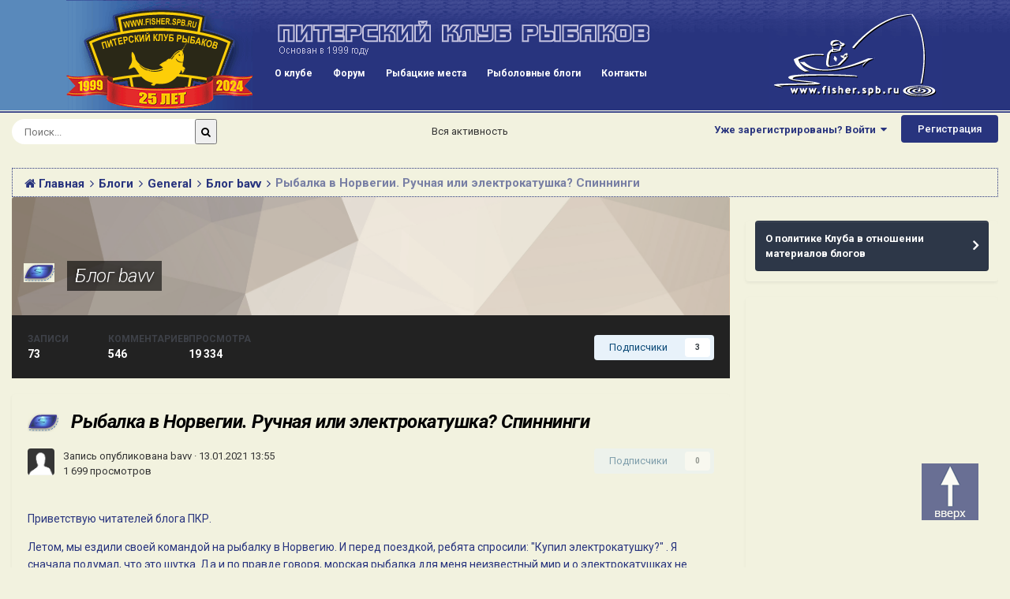

--- FILE ---
content_type: text/html;charset=UTF-8
request_url: https://fisher.spb.ru/forums/index.php?app=blog&module=blogs&controller=entry&id=2582
body_size: 22536
content:
<!DOCTYPE html>
<html lang="ru-RU" dir="ltr">
	<head>
		<title>Рыбалка в Норвегии. Ручная или электрокатушка? Спиннинги - Блог bavv - Форум Питерского Клуба рыбаков</title>
		<!--[if lt IE 9]>
			
		    <script src="//fisher.spb.ru/forums/applications/core/interface/html5shiv/html5shiv.js"></script>
		<![endif]-->
      	<link rel="stylesheet" type="text/css" href="/forums/styles/gradblue/menu_files/css/superfish.css?v=1"/>
		<link rel="stylesheet" href="/forums/styles/gradblue/fancybox/source/jquery.fancybox.css?v=2.1.5" type="text/css" media="screen" />
      
		

	<meta name="viewport" content="width=device-width, initial-scale=1">



	<meta name="twitter:card" content="summary_large_image" />



	
		
			
				<meta property="og:title" content="Форум Питерского Клуба рыбаков">
			
		
	

	
		
			
				<meta property="og:type" content="website">
			
		
	

	
		
			
				<meta property="og:url" content="https://fisher.spb.ru/forums/index.php?app=forums&amp;module=forums&amp;controller=index">
			
		
	

	
		
			
				<meta name="description" content="Приветствую читателей блога ПКР. Летом, мы ездили своей командой на рыбалку в Норвегию. И перед поездкой, ребята спросили: &quot;Купил электрокатушку?&quot; . Я сначала подумал, что это шутка. Да и по правде говоря, морская рыбалка для меня неизвестный мир и о электрокатушках не слышал. Как дилетанту, испо...">
			
		
	

	
		
			
				<meta property="og:description" content="Приветствую читателей блога ПКР. Летом, мы ездили своей командой на рыбалку в Норвегию. И перед поездкой, ребята спросили: &quot;Купил электрокатушку?&quot; . Я сначала подумал, что это шутка. Да и по правде говоря, морская рыбалка для меня неизвестный мир и о электрокатушках не слышал. Как дилетанту, испо...">
			
		
	

	
		
			
				<meta property="og:updated_time" content="2021-01-14T07:22:50Z">
			
		
	

	
		
			
				<meta property="og:site_name" content="Форум Питерского Клуба рыбаков">
			
		
	

	
		
			
				<meta property="og:locale" content="ru_RU">
			
		
	

	
		
			
				<meta property="og:image" content="https://fisher.spb.ru/des/fisherspbru-logo-2017.png">
			
		
	

	
		
			
				<meta name="keywords" content="">
			
		
	


	
		<link rel="canonical" href="https://fisher.spb.ru/forums/index.php?app=blog&amp;module=blogs&amp;controller=entry&amp;id=2582" />
	




<link rel="manifest" href="https://fisher.spb.ru/forums/index.php?app=core&amp;module=system&amp;controller=metatags&amp;do=manifest">
<meta name="msapplication-config" content="https://fisher.spb.ru/forums/index.php?app=core&amp;module=system&amp;controller=metatags&amp;do=iebrowserconfig">
<meta name="msapplication-starturl" content="/">
<meta name="application-name" content="Форум Питерского Клуба рыбаков">

<meta name="apple-mobile-web-app-title" content="Форум Питерского Клуба рыбаков">

	<meta name="theme-color" content="#28347e">










<link rel="preload" href="//fisher.spb.ru/forums/applications/core/interface/font/fontawesome-webfont.woff2?v=4.7.0" as="font" crossorigin="anonymous">
		


	
		<link href="https://fonts.googleapis.com/css?family=Roboto:300,300i,400,400i,500,700,700i" rel="stylesheet" referrerpolicy="origin">
	



	<link rel='stylesheet' href='https://fisher.spb.ru/forums/uploads/css_built_1/341e4a57816af3ba440d891ca87450ff_framework.css?v=312e019f0b1632248998' media='all'>

	<link rel='stylesheet' href='https://fisher.spb.ru/forums/uploads/css_built_1/05e81b71abe4f22d6eb8d1a929494829_responsive.css?v=312e019f0b1632248998' media='all'>

	<link rel='stylesheet' href='https://fisher.spb.ru/forums/uploads/css_built_1/90eb5adf50a8c640f633d47fd7eb1778_core.css?v=312e019f0b1632248998' media='all'>

	<link rel='stylesheet' href='https://fisher.spb.ru/forums/uploads/css_built_1/5a0da001ccc2200dc5625c3f3934497d_core_responsive.css?v=312e019f0b1632248998' media='all'>

	<link rel='stylesheet' href='https://fisher.spb.ru/forums/uploads/css_built_1/1c5774fd2115e828e55b29f2e9ffe285_blog.css?v=312e019f0b1632248998' media='all'>





<link rel='stylesheet' href='https://fisher.spb.ru/forums/uploads/css_built_1/258adbb6e4f3e83cd3b355f84e3fa002_custom.css?v=312e019f0b1632248998' media='all'>




		    
		

      <!-- Yandex.RTB -->
<script>window.yaContextCb=window.yaContextCb||[]</script>
<script src="https://yandex.ru/ads/system/context.js" async></script>
	</head>
	<body class='ipsApp ipsApp_front ipsJS_none ipsClearfix' data-controller='core.front.core.app' data-message="" data-pageApp='blog' data-pageLocation='front' data-pageModule='blogs' data-pageController='entry'>
         <div class="row header-inner">
			<div class="col-sm-3 header-logo">
				<div class="pull-left btn btn-lg nav-mobile" id="mobnav-btn">
					<span class="glyphicon glyphicon-menu-hamburger" aria-hidden="true"></span>
					<span class="sr-only">Меню:</span>
					 Меню					
				</div>
				<a class="pull-right header-logo-link" href="/"><img src="/des/logo25years.gif"></a>              
			</div>
			<div class="col-sm-6 header-content">
				<a class="header-name" href="/"><img class="header-name-img" src="/des/31_m.gif"></a>	
				<div class="nav">
                  	<ul class="sf-menu">
                      <li><a href="/club.php" class="sf-with-ul">О клубе</a>
                             <div class="mobnav-subarrow">▼</div>
                        	 <ul>
                              <li><a href="javascript:void(0)" class="">История клуба</a>
                                  <ul style="display: none; touch-action: pan-y;" class="sf-js-enabled">
                                      <li><a href="/club-events-archive.php">Архив мероприятий</a></li>
                                      <li><a href="/blogs/archive.php">Архив репортажей</a></li>
                                      <li><a href="/talks_old/index.php">Архив "Пообщаемся"</a></li>
                                      <li><a href="http://gallery.fisher.spb.ru">Архив фотографий</a></li>						
                                      <li><a href="/shower.php?id=48">Хронология 1999 - 2003</a></li>
                                      <li><a href="http://iceteam.fisher.spb.ru/">Спортивная команда ПКР</a></li>
				                      <li><a href="/club-korushka.php">История Корюшки до 2019 года</a></li>                                    
                                  </ul>
                              </li>
                              <li><a href="/club-events.php">Мероприятия</a></li>
                              <li><a href="/club-docs.php">Документы</a></li>				
                              <li><a href="/club-faces.php">Наши лица</a></li>
                              <li><a href="/club-honourroll.php">Доска почета</a></li>
                              <li><a href="/Club/Stranitsa_Pamyati/intro.php">Страница памяти</a></li>
                              <li><a href="/forums/index.php?f=58">Новости, акции клуба</a></li>
                              <li><a href="/forums/index.php?f=49">Форум "Клуб"</a></li>
                              <li><a href="/images/ustav/partner.pdf">Партнерам и рекламодателям  (.pdf, 1.3 Мб)</a></li>				
                          </ul>
                      </li>
                      <li><a href="/forums/index.php" class="sf-with-ul">Форум</a>
                      <div class="mobnav-subarrow">▼</div>        
                      <ul>
                          <li><a href="/images/ustav/pravila-polzovania-saitom.pdf">Правила форума</a></li>
                          <li><a href="/news/index.php">Новости с водоемов</a></li>
                          <li><a href="/forums/index.php?app=forums&module=forums&controller=forums&id=49">Клуб и Сайт</a></li>
                          <li><a href="/forums/index.php?app=forums&module=forums&controller=forums&id=86">Рыболовное право, экология и ихтиология</a></li>
                          <li><a href="/forums/index.php?app=forums&module=forums&controller=forums&id=63">Лодки и моторы</a></li>
                          <li><a href="/forums/index.php?app=forums&module=forums&controller=forums&id=83">Спиннинг</a></li>
                          <li><a href="/forums/index.php?app=forums&module=forums&controller=forums&id=82">Поплавочная и донная ловля</a></li>
                          <li><a href="/forums/index.php?app=forums&module=forums&controller=forums&id=84">Зимняя ловля</a></li>
                          <li><a href="/forums/index.php?app=forums&module=forums&controller=forums&id=85">Другие способы и места лова</a></li>
                          <li><a href="/forums/index.php?app=forums&module=forums&controller=forums&id=88">На рыбалку! </a></li>
                          <li><a href="/forums/index.php?app=forums&module=forums&controller=forums&id=89">Техническое оснащение рыболова</a></li>
                          <li><a href="/forums/index.php?app=forums&module=forums&controller=forums&id=293">Рыболовный спорт</a></li>
                          <li><a href="/forums/index.php?app=forums&module=forums&controller=forums&id=87">Разные разности</a></li>
                          <li><a href="/forums/index.php?app=forums&module=forums&controller=forums&id=47">Объявления</a></li>
                          <li><a href="/forums/index.php?app=forums&module=forums&controller=forums&id=50">Рыболовные товары и услуги</a></li>
                          <li><a href="/forums/index.php?app=forums&module=forums&controller=forums&id=81">Пообщаемся</a></li>                        
                          <li><a href="/forums/index.php?app=forums&module=forums&controller=forums&id=295">Страницы памяти</a></li>
                      </ul>                      
                      </li>
                      <li><a href="/news/catalog.php">Рыбацкие места</a></li>
                      <li><a href="/forums/index.php?app=blog">Рыболовные блоги</a></li>
                      <li><a href="/contacts.php">Контакты</a></li>
					</ul>
				</div>
			</div>
			<div class="col-sm-3 header-content-right">
				<a class="header-logo-link-right hidden-sm hidden-xs" href="/"><img src="/des/52.gif"></a>		
			</div>			
		</div>
      	<div class="row header-bottom">
          <div class="col-sm-12"><!-- --></div>
        </div>
      
		<a href='#elContent' class='ipsHide' title='Перейти к основной публикации' accesskey='m'>Перейти к публикации</a>
		
		<div id='ipsLayout_header' class='ipsClearfix'>
          <!-- 
 -->
			
			
<ul id='elMobileNav' class='ipsResponsive_hideDesktop' data-controller='core.front.core.mobileNav'>
	
		
			
			
				
				
			
				
				
			
				
					<li id='elMobileBreadcrumb'>
						<a href='https://fisher.spb.ru/forums/index.php?app=blog&amp;module=blogs&amp;controller=view&amp;id=11726'>
							<span>Блог bavv</span>
						</a>
					</li>
				
				
			
				
				
			
		
	
	
	
	<li >
		<a data-action="defaultStream" href='https://fisher.spb.ru/forums/index.php?app=core&amp;module=discover&amp;controller=streams'><i class="fa fa-newspaper-o" aria-hidden="true"></i></a>
	</li>

	

	
		<li class='ipsJS_show'>
			<a href='https://fisher.spb.ru/forums/index.php?app=core&amp;module=search&amp;controller=search'><i class='fa fa-search'></i></a>
		</li>
	
  	<li>
      
<ul class='ipsMobileHamburger ipsList_reset ipsResponsive_hideDesktop'>
	<li data-ipsDrawer data-ipsDrawer-drawerElem='#elMobileDrawer'>
		<a href='#'>
			
			
				
			
			
			
			<i class='fa fa-navicon'></i>
		</a>
	</li>
</ul>
    </li>
</ul>
			<header>
				<div class='ipsLayout_container'>

                  			
				<div id='elSearch' class='ipsPos_right' data-controller='core.front.core.quickSearch' data-default="blog_entry">
					<form accept-charset='utf-8' action='//fisher.spb.ru/forums/index.php?app=core&amp;module=search&amp;controller=search' method='post'>
						<a href='#' id='elSearchFilter' data-ipsMenu data-ipsMenu-selectable='radio' data-ipsMenu-appendTo='#elSearch' class="ipsHide">
							<span data-role='searchingIn'>
								
									
										В этой записи
										
										
											<input name="type" value="blog_entry" data-role="searchFilter" type="hidden">
										
											<input name="item" value="2582" data-role="searchFilter" type="hidden">
										
										
								
							</span>
							<i class='fa fa-caret-down'></i>
						</a>
						<input type="hidden" name="type" value="blog_entry" data-role="searchFilter">
						<ul id='elSearchFilter_menu' class='ipsMenu ipsMenu_selectable ipsMenu_narrow ipsHide'>
							<li class='ipsMenu_item ' data-ipsMenuValue='all'>
								<a href='https://fisher.spb.ru/forums/index.php?app=core&amp;module=search&amp;controller=search&amp;csrfKey=9487ca43b5dc38128f8ad61b253118f2' title='Везде'>Везде</a>
							</li>
							<li class='ipsMenu_sep'><hr></li>
							
								
								
									<li class='ipsMenu_item ipsMenu_itemChecked' data-ipsMenuValue='{&quot;type&quot;:&quot;blog_entry&quot;,&quot;item&quot;:2582}' data-options='{&quot;type&quot;:&quot;blog_entry&quot;,&quot;item&quot;:2582}'>
										<a href='#'>В этой записи</a>
									</li>
								
									<li class='ipsMenu_item ' data-ipsMenuValue='{&quot;type&quot;:&quot;blog_entry&quot;,&quot;nodes&quot;:11726}' data-options='{&quot;type&quot;:&quot;blog_entry&quot;,&quot;nodes&quot;:11726}'>
										<a href='#'>В этом блоге</a>
									</li>
								
								<li class='ipsMenu_sep'><hr></li>
							
							<li data-role='globalSearchMenuOptions'></li>
							<li class='ipsMenu_item ipsMenu_itemNonSelect'>
								<a href='https://fisher.spb.ru/forums/index.php?app=core&amp;module=search&amp;controller=search' accesskey='4'><i class='fa fa-cog'></i> Расширенный поиск</a>
							</li>
						</ul>
						<input type='search' id='elSearchField' placeholder='Поиск...' name='q'>
						<button type='submit'><i class='fa fa-search'></i></button>
					</form>
				</div>
			
	<ul class='ipsList_inline ipsPos_left headerUnread'>
		
		<li >
			<a data-action="defaultStream" class='ipsType_light '  href='https://fisher.spb.ru/forums/index.php?app=core&amp;module=discover&amp;controller=streams'><i class='icon-newspaper'></i> <span>Вся активность</span></a>
		</li>
		
	</ul>                  
					

	<ul id='elUserNav' class='ipsList_inline cSignedOut ipsClearfix ipsResponsive_hidePhone ipsResponsive_block'>
		
		<li id='elSignInLink'>
			
				<a href='//fisher.spb.ru/forums/index.php?app=core&amp;module=system&amp;controller=login' data-ipsMenu-closeOnClick="false" data-ipsMenu id='elUserSignIn'>
					Уже зарегистрированы? Войти &nbsp;<i class='fa fa-caret-down'></i>
				</a>
			
			
<div id='elUserSignIn_menu' class='ipsMenu ipsMenu_auto ipsHide'>
	<form accept-charset='utf-8' method='post' action='//fisher.spb.ru/forums/index.php?app=core&amp;module=system&amp;controller=login'>
		<input type="hidden" name="csrfKey" value="9487ca43b5dc38128f8ad61b253118f2">
		<input type="hidden" name="ref" value="aHR0cHM6Ly9maXNoZXIuc3BiLnJ1L2ZvcnVtcy9pbmRleC5waHA/YXBwPWJsb2cmbW9kdWxlPWJsb2dzJmNvbnRyb2xsZXI9ZW50cnkmaWQ9MjU4Mg==">
		<div data-role="loginForm">
			
			
			
				
<div class="ipsPad ipsForm ipsForm_vertical">
	<h4 class="ipsType_sectionHead">Войти</h4>
	<br><br>
	<ul class='ipsList_reset'>
		<li class="ipsFieldRow ipsFieldRow_noLabel ipsFieldRow_fullWidth">
			
			
				<input type="text" placeholder="Имя пользователя или email-адрес" name="auth" autocomplete="email">
			
		</li>
		<li class="ipsFieldRow ipsFieldRow_noLabel ipsFieldRow_fullWidth">
			<input type="password" placeholder="Пароль" name="password" autocomplete="current-password">
		</li>
		<li class="ipsFieldRow ipsFieldRow_checkbox ipsClearfix">
			<span class="ipsCustomInput">
				<input type="checkbox" name="remember_me" id="remember_me_checkbox" value="1" checked aria-checked="true">
				<span></span>
			</span>
			<div class="ipsFieldRow_content">
				<label class="ipsFieldRow_label" for="remember_me_checkbox">Запомнить меня</label>
				<span class="ipsFieldRow_desc">Не рекомендуется на общедоступных компьютерах</span>
			</div>
		</li>
		<li class="ipsFieldRow ipsFieldRow_fullWidth">
			<button type="submit" name="_processLogin" value="usernamepassword" class="ipsButton ipsButton_primary ipsButton_small" id="elSignIn_submit">Войти</button>
			
				<p class="ipsType_right ipsType_small">
					
						<a href='https://fisher.spb.ru/forums/index.php?app=core&amp;module=system&amp;controller=lostpass' data-ipsDialog data-ipsDialog-title='Забыли пароль?'>
					
					Забыли пароль?</a>
				</p>
			
		</li>
	</ul>
</div>
			
		</div>
	</form>
</div>
		</li>
		
			<li>
				<a href='//fisher.spb.ru/forums/index.php?app=core&amp;module=system&amp;controller=register'  id='elRegisterButton' class='ipsButton ipsButton_normal ipsButton_primary'>
						Регистрация
				</a>
			</li>
		
	</ul>

				</div>
			</header>
          		<!--	

	<nav data-controller='core.front.core.navBar' class=''>
		<div class='ipsNavBar_primary ipsLayout_container  ipsClearfix'>

			<ul data-role="primaryNavBar" class='ipsResponsive_showDesktop ipsResponsive_block'>
				


	
		
		
			
		
		<li class='ipsNavBar_active' data-active id='elNavSecondary_1' data-role="navBarItem" data-navApp="core" data-navExt="CustomItem">
			
			
				<a href="https://fisher.spb.ru/forums/"  data-navItem-id="1" data-navDefault>
					Сообщество<span class='ipsNavBar_active__identifier'></span>
				</a>
			
			
				<ul class='ipsNavBar_secondary ' data-role='secondaryNavBar'>
					


	
	

	
		
		
		<li  id='elNavSecondary_10' data-role="navBarItem" data-navApp="forums" data-navExt="Forums">
			
			
				<a href="https://fisher.spb.ru/forums/index.php?app=forums&amp;module=forums&amp;controller=index"  data-navItem-id="10" >
					Форум<span class='ipsNavBar_active__identifier'></span>
				</a>
			
			
		</li>
	
	

	
		
		
		<li  id='elNavSecondary_11' data-role="navBarItem" data-navApp="calendar" data-navExt="Calendar">
			
			
				<a href="https://fisher.spb.ru/forums/index.php?app=calendar&amp;module=calendar&amp;controller=view"  data-navItem-id="11" >
					Календарь<span class='ipsNavBar_active__identifier'></span>
				</a>
			
			
		</li>
	
	

	
		
		
			
		
		<li class='ipsNavBar_active' data-active id='elNavSecondary_12' data-role="navBarItem" data-navApp="blog" data-navExt="Blogs">
			
			
				<a href="https://fisher.spb.ru/forums/index.php?app=blog&amp;module=blogs&amp;controller=browse"  data-navItem-id="12" data-navDefault>
					Блоги<span class='ipsNavBar_active__identifier'></span>
				</a>
			
			
		</li>
	
	

	
		
		
		<li  id='elNavSecondary_13' data-role="navBarItem" data-navApp="core" data-navExt="CustomItem">
			
			
				<a href="http://fisher.spb.ru/images/ustav/pravila-polzovania-saitom.pdf" target='_blank' rel="noopener" data-navItem-id="13" >
					Правила<span class='ipsNavBar_active__identifier'></span>
				</a>
			
			
		</li>
	
	

	
		
		
		<li  id='elNavSecondary_14' data-role="navBarItem" data-navApp="core" data-navExt="StaffDirectory">
			
			
				<a href="https://fisher.spb.ru/forums/index.php?app=core&amp;module=staffdirectory&amp;controller=directory"  data-navItem-id="14" >
					Наша команда<span class='ipsNavBar_active__identifier'></span>
				</a>
			
			
		</li>
	
	

	
		
		
		<li  id='elNavSecondary_15' data-role="navBarItem" data-navApp="core" data-navExt="OnlineUsers">
			
			
				<a href="https://fisher.spb.ru/forums/index.php?app=core&amp;module=online&amp;controller=online"  data-navItem-id="15" >
					Пользователи в сети<span class='ipsNavBar_active__identifier'></span>
				</a>
			
			
		</li>
	
	

	
	

					<li class='ipsHide' id='elNavigationMore_1' data-role='navMore'>
						<a href='#' data-ipsMenu data-ipsMenu-appendTo='#elNavigationMore_1' id='elNavigationMore_1_dropdown'>Больше <i class='fa fa-caret-down'></i></a>
						<ul class='ipsHide ipsMenu ipsMenu_auto' id='elNavigationMore_1_dropdown_menu' data-role='moreDropdown'></ul>
					</li>
				</ul>
			
		</li>
	
	

	
		
		
		<li  id='elNavSecondary_2' data-role="navBarItem" data-navApp="core" data-navExt="CustomItem">
			
			
				<a href="https://fisher.spb.ru/forums/index.php?app=core&amp;module=discover&amp;controller=streams"  data-navItem-id="2" >
					Активность<span class='ipsNavBar_active__identifier'></span>
				</a>
			
			
				<ul class='ipsNavBar_secondary ipsHide' data-role='secondaryNavBar'>
					


	
		
		
		<li  id='elNavSecondary_4' data-role="navBarItem" data-navApp="core" data-navExt="AllActivity">
			
			
				<a href="https://fisher.spb.ru/forums/index.php?app=core&amp;module=discover&amp;controller=streams"  data-navItem-id="4" >
					Вся активность<span class='ipsNavBar_active__identifier'></span>
				</a>
			
			
		</li>
	
	

	
	

	
	

	
	

	
		
		
		<li  id='elNavSecondary_8' data-role="navBarItem" data-navApp="core" data-navExt="Search">
			
			
				<a href="https://fisher.spb.ru/forums/index.php?app=core&amp;module=search&amp;controller=search"  data-navItem-id="8" >
					Поиск<span class='ipsNavBar_active__identifier'></span>
				</a>
			
			
		</li>
	
	

	
	

					<li class='ipsHide' id='elNavigationMore_2' data-role='navMore'>
						<a href='#' data-ipsMenu data-ipsMenu-appendTo='#elNavigationMore_2' id='elNavigationMore_2_dropdown'>Больше <i class='fa fa-caret-down'></i></a>
						<ul class='ipsHide ipsMenu ipsMenu_auto' id='elNavigationMore_2_dropdown_menu' data-role='moreDropdown'></ul>
					</li>
				</ul>
			
		</li>
	
	

				<li class='ipsHide' id='elNavigationMore' data-role='navMore'>
					<a href='#' data-ipsMenu data-ipsMenu-appendTo='#elNavigationMore' id='elNavigationMore_dropdown'>Больше</a>
					<ul class='ipsNavBar_secondary ipsHide' data-role='secondaryNavBar'>
						<li class='ipsHide' id='elNavigationMore_more' data-role='navMore'>
							<a href='#' data-ipsMenu data-ipsMenu-appendTo='#elNavigationMore_more' id='elNavigationMore_more_dropdown'>Больше <i class='fa fa-caret-down'></i></a>
							<ul class='ipsHide ipsMenu ipsMenu_auto' id='elNavigationMore_more_dropdown_menu' data-role='moreDropdown'></ul>
						</li>
					</ul>
				</li>
			</ul>
		</div>
	</nav>
 -->

		</div>
      

<!--          	<div id="headerBanners" style="height: auto !important; max-width: 1310px; margin: 0 auto; padding-top:15px;">
    <a href="https://fmagazin.ru/news/2023/6/torzhestvennoe_otkrytie_novogo_fmagazin_v_sankt-peterburge.html" id="bannersLink"><img id="bannersImage" src="/images/2023/fmagazin.jpg" class="img-responsive" style="width:100%;"></a>          
            </div> -->
      <div id="headerBanners2" style="height: auto !important; max-width: 1310px; max-height:190px; margin: 0 auto; padding-top:15px;">
            
      <!-- Yandex.RTB R-A-155453-20 -->
<div id="yandex_rtb_R-A-155453-20"></div>
<script>window.yaContextCb.push(()=>{
	Ya.Context.AdvManager.render({
		"blockId": "R-A-155453-20",
		"renderTo": "yandex_rtb_R-A-155453-20"
	})
})
</script>
      </div>
     
		<main id='ipsLayout_body' class='ipsLayout_container'>
			<div id='ipsLayout_contentArea'>
				<div id='ipsLayout_contentWrapper'>
					
<nav class='ipsBreadcrumb ipsBreadcrumb_top ipsFaded_withHover'>
	

	<ul data-role="breadcrumbList">
		<li>
			<a title="Главная" href='https://fisher.spb.ru/forums/'>
				<span><i class='fa fa-home'></i> Главная <i class='fa fa-angle-right'></i></span>
			</a>
		</li>
		
		
			<li>
				
					<a href='https://fisher.spb.ru/forums/index.php?app=blog'>
						<span>Блоги <i class='fa fa-angle-right'></i></span>
					</a>
				
			</li>
		
			<li>
				
					<a href='https://fisher.spb.ru/forums/index.php?app=blog&amp;module=blogs&amp;controller=browse&amp;id=1'>
						<span>General <i class='fa fa-angle-right'></i></span>
					</a>
				
			</li>
		
			<li>
				
					<a href='https://fisher.spb.ru/forums/index.php?app=blog&amp;module=blogs&amp;controller=view&amp;id=11726'>
						<span>Блог bavv <i class='fa fa-angle-right'></i></span>
					</a>
				
			</li>
		
			<li>
				
					Рыбалка в Норвегии. Ручная или электрокатушка? Спиннинги
				
			</li>
		
      		
	</ul>
</nav>
					
                  
					<div id='ipsLayout_mainArea'>
						<a id='elContent'></a>
						
						
						
						

	




						


<header>
	


<div id='elBlogHeader'>
	
<div class='ipsPageHead_special ipsCoverPhoto' data-controller='core.global.core.coverPhoto' data-url="https://fisher.spb.ru/forums/index.php?app=blog&amp;module=blogs&amp;controller=view&amp;id=11726&amp;csrfKey=9487ca43b5dc38128f8ad61b253118f2" data-coverOffset='0'>
	
	
		<div class='ipsCoverPhoto_container' style="background-color: hsl(-327, 100%, 80% )">
			<img src='https://fisher.spb.ru/forums/uploads/set_resources_1/84c1e40ea0e759e3f1505eb1788ddf3c_pattern.png' class='ipsCoverPhoto_photo' data-action="toggleCoverPhoto" alt=''>
		</div>
	
	
	
	<div class='ipsColumns ipsColumns_collapsePhone' data-hideOnCoverEdit>
		<div class='ipsColumn ipsColumn_fluid'>
			
			


	<h1 class='ipsType_pageTitle ipsType_break ipsContained_container'>
		
		<span class='ipsPageHead_barText ipsType_break ipsContained'>
			<a href='https://fisher.spb.ru/forums/index.php?app=blog&amp;module=blogs&amp;controller=view&amp;id=11726' title='Перейти к блогу Блог bavv' class='ipsType_blendLinks'>Блог bavv</a>
		</span>
	</h1>

	<p class='ipsType_normal ipsType_reset ipsType_blendLinks ipsPageHead_barText_small'>
		
			Блог пользователя 


<a href='https://fisher.spb.ru/forums/index.php?app=core&amp;module=members&amp;controller=profile&amp;id=77864' data-ipsHover data-ipsHover-width='370' data-ipsHover-target='https://fisher.spb.ru/forums/index.php?app=core&amp;module=members&amp;controller=profile&amp;id=77864&amp;do=hovercard&amp;referrer=https%253A%252F%252Ffisher.spb.ru%252Fforums%252Findex.php%253Fapp%253Dblog%2526module%253Dblogs%2526controller%253Dentry%2526id%253D2582' title="Перейти в профиль bavv" class="ipsType_break">bavv</a> в 
<a href="https://fisher.spb.ru/forums/index.php?app=blog&amp;module=blogs&amp;controller=browse&amp;id=1">General</a>
		
	</p>


		</div>
	</div>
</div>
</div>

<div id='elBlogHeaderStats' class='ipsPad'>
	<div>
		<div class='ipsPos_right ipsResponsive_noFloat ipsResponsive_hidePhone'>
		

<div data-followApp='blog' data-followArea='blog' data-followID='11726' data-controller='core.front.core.followButton'>
	

	<a href='https://fisher.spb.ru/forums/index.php?app=core&amp;module=system&amp;controller=login' class="ipsFollow ipsPos_middle ipsButton ipsButton_light ipsButton_verySmall " data-role="followButton" data-ipsTooltip title='Войдите, чтобы подписаться'>
		<span>Подписчики</span>
		<span class='ipsCommentCount'>3</span>
	</a>

</div>
		</div>
		<ul class='ipsGrid cBlockView_stats'>
			
				<li class='ipsGrid_span4'>
					<strong class='ipsType_minorHeading'> записи</strong><br>
					<strong class='ipsType_normal'>73</strong>
				</li>
				<li class='ipsGrid_span4'>
					<strong class='ipsType_minorHeading'>комментариев</strong><br>
					<strong class='ipsType_normal'>546</strong>
				</li>
				<li class='ipsGrid_span4'>
					<strong class='ipsType_minorHeading'> просмотра</strong><br>
					<strong class='ipsType_normal'>19 334</strong>
				</li>
			
		</ul>
	</div>
	
</div>
</header>




<article class='ipsBox ipsPad ipsSpacer_top ipsType_break'>
	<header>
      
        
		<h1 class='ipsType_pageTitle ipsType_largeTitle ipsContained_container'>
			
			
			
			
				<span class='ipsType_break ipsContained'>Рыбалка в Норвегии. Ручная или электрокатушка? Спиннинги</span>
			
          
		</h1>

      	
		
		<div class='ipsPhotoPanel ipsPhotoPanel_tiny ipsSpacer_top'>
			<div class='ipsPos_right ipsResponsive_noFloat ipsResponsive_hidePhone'>
				

<div data-followApp='blog' data-followArea='entry' data-followID='2582' data-controller='core.front.core.followButton'>
	

	<a href='https://fisher.spb.ru/forums/index.php?app=core&amp;module=system&amp;controller=login' class="ipsFollow ipsPos_middle ipsButton ipsButton_light ipsButton_verySmall ipsButton_disabled" data-role="followButton" data-ipsTooltip title='Войдите, чтобы подписаться'>
		<span>Подписчики</span>
		<span class='ipsCommentCount'>0</span>
	</a>

</div>
			</div>
			<div class='ipsPos_right ipsResponsive_noFloat ipsResponsive_hidePhone'>
				



			</div>
			


	<a href="https://fisher.spb.ru/forums/index.php?app=core&amp;module=members&amp;controller=profile&amp;id=77864" data-ipsHover data-ipsHover-target="https://fisher.spb.ru/forums/index.php?app=core&amp;module=members&amp;controller=profile&amp;id=77864&amp;do=hovercard" class="ipsUserPhoto ipsUserPhoto_tiny" title="Перейти в профиль bavv">
		<img src='https://fisher.spb.ru/forums/uploads/set_resources_1/84c1e40ea0e759e3f1505eb1788ddf3c_default_photo.png' alt='bavv'>
	</a>

			<div>
				<p class='ipsType_light ipsType_reset ipsType_blendLinks'>Запись опубликована 


<a href='https://fisher.spb.ru/forums/index.php?app=core&amp;module=members&amp;controller=profile&amp;id=77864' data-ipsHover data-ipsHover-width='370' data-ipsHover-target='https://fisher.spb.ru/forums/index.php?app=core&amp;module=members&amp;controller=profile&amp;id=77864&amp;do=hovercard&amp;referrer=https%253A%252F%252Ffisher.spb.ru%252Fforums%252Findex.php%253Fapp%253Dblog%2526module%253Dblogs%2526controller%253Dentry%2526id%253D2582' title="Перейти в профиль bavv" class="ipsType_break">bavv</a> &middot; <time datetime='2021-01-13T13:55:00Z' title='13.01.2021 13:55 ' data-short='5 г'>13 января 2021</time></p>
				<p class='ipsType_light ipsType_reset'>1 699 просмотров</p>
				
				
			</div>
		</div>
	</header>
	
	<section class='ipsType_normal ipsSpacer_top ipsSpacer_double' data-controller='core.front.core.lightboxedImages'>
		<div class='ipsType_richText ipsType_break ipsContained'>
			

			
<p>
	Приветствую читателей блога ПКР.
</p>

<p>
	Летом, мы ездили своей командой на рыбалку в Норвегию. И перед поездкой, ребята спросили: "Купил электрокатушку?" . Я сначала подумал, что это шутка. Да и по правде говоря, морская рыбалка для меня неизвестный мир и о электрокатушках не слышал. Как дилетанту, использование электрокатушки мне показалось странным, ведь теряется весь смысл рыбалки. Нажал на кнопочку и рыба в лодке...
</p>

<p>
	Однако на деле, все оказалось несколько иначе и есть о чем подумать и поразмышлять.
</p>

<p>
	В этом видео я рассказываю о снастях которыми пользовалась наша команда на рыбалке в Норвегии. Речь пойдет о достоинствах и недостатках спиннингов, а также я порассуждаю о том, в каких случаях необходимо покупать электрическую катушку, а в каких можно обойтись и ручной. Спасибо за внимание.
</p>

<p>
	<iframe allowfullscreen="" frameborder="0" height="540" src="https://www.youtube.com/embed/Wzp0164HIl4" width="640"></iframe>
</p>

		</div>
		
		

      	<br clear="all" />
      <!-- <p>Категория:
      
      
      	
            
      	
      	<span class='ipsBadge ipsBadge_style4'>Путешествия</span>
      	
      	
            
      	
      	<span class='ipsBadge ipsBadge_style4'>Спиннинги (удилища)</span>
      	
      	
            
      	
      	<span class='ipsBadge ipsBadge_style4'>Катушки</span>
      	
      	
            
      	
      	<span class='ipsBadge ipsBadge_style4'>Шнуры, лески, поводки</span>
      	 -->
      
      
      
		
			<div class='ipsItemControls'>
	            
				
					
                              


	<div data-controller='core.front.core.reaction' class='ipsItemControls_right ipsClearfix '>	
		<div class='ipsReact ipsPos_right'>
			
				<div class='ipsReact_blurb ' data-role='reactionBlurb'>
					
						

	
	<ul class='ipsReact_reactions'>
		
		
			
				
				<li class='ipsReact_reactCount'>
					
						<span data-ipsTooltip title="Нравится">
					
							<span>
								<img src='https://fisher.spb.ru/forums/uploads/reactions/like.png' alt="Нравится" loading="lazy">
							</span>
							<span>
								3
							</span>
					
						</span>
					
				</li>
			
		
	</ul>

					
				</div>
			
			
			
		</div>
	</div>


				
              	
				
				
			</div>
		

		<div class='ipsResponsive_showPhone ipsResponsive_block ipsSpacer_top'>
			

<div data-followApp='blog' data-followArea='entry' data-followID='2582' data-controller='core.front.core.followButton'>
	

	<a href='https://fisher.spb.ru/forums/index.php?app=core&amp;module=system&amp;controller=login' class="ipsFollow ipsPos_middle ipsButton ipsButton_light ipsButton_verySmall ipsButton_disabled" data-role="followButton" data-ipsTooltip title='Войдите, чтобы подписаться'>
		<span>Подписчики</span>
		<span class='ipsCommentCount'>0</span>
	</a>

</div>
		</div>
		<div class='ipsResponsive_noFloat ipsResponsive_showPhone ipsResponsive_block ipsSpacer_top'>
			



		</div>
	</section>
</article>



<nav class="ipsPager ipsGrid ipsClearFix ipsList_inline">
	
		<div class="ipsGrid_span6 ipsPager_prev">
			<a href="https://fisher.spb.ru/forums/index.php?app=blog&amp;module=blogs&amp;controller=entry&amp;id=2552" title="Предыдущая запись">
				<span class="ipsPager_type">Предыдущая запись</span>
				<span class="ipsPager_title ipsTruncate ipsTruncate_line">Как  я сломал свой джерковый спиннинг...</span>
			</a>
		</div>
	
	
		<div class="ipsGrid_span6 ipsType_right ipsPager_next">
			<a href="https://fisher.spb.ru/forums/index.php?app=blog&amp;module=blogs&amp;controller=entry&amp;id=2603" title="Следующая запись">
				<span class="ipsPager_type">Следующая запись</span>
				<span class="ipsPager_title ipsTruncate ipsTruncate_line">Зимняя рыбалка и погода.</span>
			</a>
		</div>
	
</nav>
<hr class='ipsHr'>



	

	<ul class='ipsList_inline ipsList_noSpacing ipsClearfix' data-controller="core.front.core.sharelink">
		
			<li>
<a href="https://www.facebook.com/sharer/sharer.php?u=https%3A%2F%2Ffisher.spb.ru%2Fforums%2Findex.php%3Fapp%3Dblog%26module%3Dblogs%26controller%3Dentry%26id%3D2582" class="cShareLink cShareLink_facebook" target="_blank" data-role="shareLink" title='Поделиться в Facebook' data-ipsTooltip rel='noopener'>
	<i class="fa fa-facebook"></i>
</a></li>
		
			<li>
<a href="http://twitter.com/share?url=https%3A%2F%2Ffisher.spb.ru%2Fforums%2Findex.php%3Fapp%3Dblog%26module%3Dblogs%26controller%3Dentry%26id%3D2582" class="cShareLink cShareLink_twitter" target="_blank" data-role="shareLink" title='Поделиться в Twitter' data-ipsTooltip rel='noopener'>
	<i class="fa fa-twitter"></i>
</a></li>
		
			<li>
<a href="http://pinterest.com/pin/create/button/?url=https://fisher.spb.ru/forums/index.php?app=blog%26module=blogs%26controller=entry%26id=2582&amp;media=" class="cShareLink cShareLink_pinterest" target="_blank" data-role="shareLink" title='Поделиться в Pinterest' data-ipsTooltip rel='noopener'>
	<i class="fa fa-pinterest"></i>
</a></li>
		
	</ul>


	<hr class='ipsHr'>
	<button class='ipsHide ipsButton ipsButton_small ipsButton_light ipsButton_fullWidth ipsMargin_top:half' data-controller='core.front.core.webshare' data-role='webShare' data-webShareTitle='Рыбалка в Норвегии. Ручная или электрокатушка? Спиннинги' data-webShareText='Рыбалка в Норвегии. Ручная или электрокатушка? Спиннинги' data-webShareUrl='https://fisher.spb.ru/forums/index.php?app=blog&amp;module=blogs&amp;controller=entry&amp;id=2582'>More sharing options...</button>




	<br>
	
<div class='ipsBox ipsResponsive_pull'>
	<div data-controller='core.front.core.commentFeed, core.front.core.ignoredComments'  data-baseURL='https://fisher.spb.ru/forums/index.php?app=blog&amp;module=blogs&amp;controller=entry&amp;id=2582' data-feedID='entry-2582' id='comments'>
		<div class='ipsPadding'>
			<h2 class='ipsType_sectionHead' data-role="comment_count">4 комментария</h2>
			<hr class='ipsHr'>

			

<div data-controller='core.front.core.recommendedComments' data-url='https://fisher.spb.ru/forums/index.php?app=blog&amp;module=blogs&amp;controller=entry&amp;id=2582&amp;recommended=comments' class='ipsRecommendedComments ipsHide'>
	<div data-role="recommendedComments">
		<h2 class='ipsType_sectionHead ipsType_large ipsType_bold ipsMargin_bottom'>Рекомендованные комментарии</h2>
		
	</div>
</div>
			



			
			
			<div data-role='commentFeed' data-controller='core.front.core.moderation'>
				
					<form action="https://fisher.spb.ru/forums/index.php?app=blog&amp;module=blogs&amp;controller=entry&amp;id=2582&amp;csrfKey=9487ca43b5dc38128f8ad61b253118f2&amp;do=multimodComment" method="post" data-ipsPageAction data-role='moderationTools'>
						
						
							
							
							




<a id='comment-53700'></a>
<article  id='elComment_53700' class='ipsBox ipsBox--child ipsComment  ipsComment_parent ipsClearfix ipsClear   '>
	

<div id="comment-53700_wrap" data-controller="core.front.core.comment" data-commentapp="blog" data-commenttype="blogs" data-commentid="53700" data-quotedata="{&quot;userid&quot;:75794,&quot;username&quot;:&quot;\u0414\u0436\u0435\u0439\u043c\u0441&quot;,&quot;timestamp&quot;:1610548511,&quot;contentapp&quot;:&quot;blog&quot;,&quot;contenttype&quot;:&quot;blogs&quot;,&quot;contentclass&quot;:&quot;blog_Entry&quot;,&quot;contentid&quot;:2582,&quot;contentcommentid&quot;:53700}" class="ipsComment_content ipsType_medium">
	

	<div class="ipsComment_header ipsPhotoPanel ipsPhotoPanel_mini">
		


	<a href="https://fisher.spb.ru/forums/index.php?app=core&amp;module=members&amp;controller=profile&amp;id=75794" data-ipsHover data-ipsHover-target="https://fisher.spb.ru/forums/index.php?app=core&amp;module=members&amp;controller=profile&amp;id=75794&amp;do=hovercard" class="ipsUserPhoto ipsUserPhoto_mini" title="Перейти в профиль Джеймс">
		<img src='https://fisher.spb.ru/forums/uploads/monthly_2022_04/logo.thumb.jpg.de747b24e1629de49022efadb754b2d5.jpg' alt='Джеймс'>
	</a>

		<div>
			<div class="ipsPos_right ipsType_reset ipsType_light ipsType_blendLinks">
				<ul class="ipsList_inline ipsComment_tools">
                    
					
						<li><a href="https://fisher.spb.ru/forums/index.php?app=blog&amp;module=blogs&amp;controller=entry&amp;id=2582&amp;do=reportComment&amp;comment=53700" data-ipsdialog data-ipsdialog-remotesubmit data-ipsdialog-size="medium" data-ipsdialog-flashmessage="Спасибо за вашу жалобу!" data-ipsdialog-title="Жалоба" data-action="reportComment" title="Подать жалобу на публикацию"><span class="ipsResponsive_showPhone ipsResponsive_inline"><i class="fa fa-flag"></i></span><span class="ipsResponsive_hidePhone ipsResponsive_inline">Жалоба на ответ</span></a></li>
					
                    
					
					
					
				</ul>
</div>
			<h3 class="ipsComment_author ipsType_blendLinks">
				<strong class="ipsType_normal">


<a href='https://fisher.spb.ru/forums/index.php?app=core&amp;module=members&amp;controller=profile&amp;id=75794' data-ipsHover data-ipsHover-width='370' data-ipsHover-target='https://fisher.spb.ru/forums/index.php?app=core&amp;module=members&amp;controller=profile&amp;id=75794&amp;do=hovercard&amp;referrer=https%253A%252F%252Ffisher.spb.ru%252Fforums%252Findex.php%253Fapp%253Dblog%2526module%253Dblogs%2526controller%253Dentry%2526id%253D2582' title="Перейти в профиль Джеймс" class="ipsType_break">Джеймс</a></strong>
				

			</h3>
			<p class="ipsComment_meta ipsType_light ipsType_medium">
				<a href="https://fisher.spb.ru/forums/index.php?app=blog&amp;module=blogs&amp;controller=entry&amp;id=2582&amp;do=findComment&amp;comment=53700" class="ipsType_blendLinks">Опубликовано: <time datetime='2021-01-13T14:35:11Z' title='13.01.2021 14:35 ' data-short='5 г'>13 января 2021</time></a>
				
				
			</p>

			
		</div>
	</div>
	<div class="ipsPad">
		
		<div data-role="commentContent" class="ipsType_normal ipsType_richText ipsContained" data-controller="core.front.core.lightboxedImages">
			
			<p>
	bavv.  Приветствую. Я давно не ловил на море-океане. Вода закрыта. А вот электронных катушек вашего типа даже не видил. У нас с мультипликатора любого размера снимается ручка, и накидывается электронная муфта. Афтономные моторчики мощьнее встроенных. И цена приспособы не большая. Очень удобно.
</p>
			
			
		</div>

		<div class="ipsItemControls">
			
				
                              


	<div data-controller='core.front.core.reaction' class='ipsItemControls_right ipsClearfix '>	
		<div class='ipsReact ipsPos_right'>
			
				<div class='ipsReact_blurb ipsHide' data-role='reactionBlurb'>
					
				</div>
			
			
			
		</div>
	</div>


			
			<ul class="ipsComment_controls ipsClearfix ipsItemControls_left" data-role="commentControls">
				
					
					
					
				
				<li class="ipsHide" data-role="commentLoading">
					<span class="ipsLoading ipsLoading_tiny ipsLoading_noAnim"></span>
				</li>
			</ul>
</div>
	</div>

	<div class="ipsMenu ipsMenu_wide ipsHide cPostShareMenu" id="elShareComment_53700_menu">
		<div class="ipsPad">
			<h4 class="ipsType_sectionHead">Поделиться комментарием</h4>
			<hr class="ipsHr">
<h5 class="ipsType_normal ipsType_reset">Ссылка на комментарий</h5>
			<input type="text" value="https://fisher.spb.ru/forums/index.php?app=blog&amp;module=blogs&amp;controller=entry&amp;id=2582&amp;do=findComment&amp;comment=53700" class="ipsField_fullWidth">
			
		</div>
	</div>
</div>

</article>
						
							
							
							




<a id='comment-53705'></a>
<article  id='elComment_53705' class='ipsBox ipsBox--child ipsComment  ipsComment_parent ipsClearfix ipsClear   '>
	

<div id="comment-53705_wrap" data-controller="core.front.core.comment" data-commentapp="blog" data-commenttype="blogs" data-commentid="53705" data-quotedata="{&quot;userid&quot;:77864,&quot;username&quot;:&quot;bavv&quot;,&quot;timestamp&quot;:1610571518,&quot;contentapp&quot;:&quot;blog&quot;,&quot;contenttype&quot;:&quot;blogs&quot;,&quot;contentclass&quot;:&quot;blog_Entry&quot;,&quot;contentid&quot;:2582,&quot;contentcommentid&quot;:53705}" class="ipsComment_content ipsType_medium">
	

	<div class="ipsComment_header ipsPhotoPanel ipsPhotoPanel_mini">
		


	<a href="https://fisher.spb.ru/forums/index.php?app=core&amp;module=members&amp;controller=profile&amp;id=77864" data-ipsHover data-ipsHover-target="https://fisher.spb.ru/forums/index.php?app=core&amp;module=members&amp;controller=profile&amp;id=77864&amp;do=hovercard" class="ipsUserPhoto ipsUserPhoto_mini" title="Перейти в профиль bavv">
		<img src='https://fisher.spb.ru/forums/uploads/set_resources_1/84c1e40ea0e759e3f1505eb1788ddf3c_default_photo.png' alt='bavv'>
	</a>

		<div>
			<div class="ipsPos_right ipsType_reset ipsType_light ipsType_blendLinks">
				<ul class="ipsList_inline ipsComment_tools">
                    
					
						<li><a href="https://fisher.spb.ru/forums/index.php?app=blog&amp;module=blogs&amp;controller=entry&amp;id=2582&amp;do=reportComment&amp;comment=53705" data-ipsdialog data-ipsdialog-remotesubmit data-ipsdialog-size="medium" data-ipsdialog-flashmessage="Спасибо за вашу жалобу!" data-ipsdialog-title="Жалоба" data-action="reportComment" title="Подать жалобу на публикацию"><span class="ipsResponsive_showPhone ipsResponsive_inline"><i class="fa fa-flag"></i></span><span class="ipsResponsive_hidePhone ipsResponsive_inline">Жалоба на ответ</span></a></li>
					
                    
					
					
					
				</ul>
</div>
			<h3 class="ipsComment_author ipsType_blendLinks">
				<strong class="ipsType_normal">


<a href='https://fisher.spb.ru/forums/index.php?app=core&amp;module=members&amp;controller=profile&amp;id=77864' data-ipsHover data-ipsHover-width='370' data-ipsHover-target='https://fisher.spb.ru/forums/index.php?app=core&amp;module=members&amp;controller=profile&amp;id=77864&amp;do=hovercard&amp;referrer=https%253A%252F%252Ffisher.spb.ru%252Fforums%252Findex.php%253Fapp%253Dblog%2526module%253Dblogs%2526controller%253Dentry%2526id%253D2582' title="Перейти в профиль bavv" class="ipsType_break">bavv</a></strong>
				

			</h3>
			<p class="ipsComment_meta ipsType_light ipsType_medium">
				<a href="https://fisher.spb.ru/forums/index.php?app=blog&amp;module=blogs&amp;controller=entry&amp;id=2582&amp;do=findComment&amp;comment=53705" class="ipsType_blendLinks">Опубликовано: <time datetime='2021-01-13T20:58:38Z' title='13.01.2021 20:58 ' data-short='5 г'>13 января 2021</time></a>
				
				
			</p>

			
		</div>
	</div>
	<div class="ipsPad">
		
		<div data-role="commentContent" class="ipsType_normal ipsType_richText ipsContained" data-controller="core.front.core.lightboxedImages">
			
			<p>
	<a contenteditable="false" data-ipshover="" data-ipshover-target="https://fisher.spb.ru/forums/index.php?app=core&amp;module=members&amp;controller=profile&amp;id=75794&amp;do=hovercard" data-mentionid="75794" href="https://fisher.spb.ru/forums/index.php?app=core&amp;module=members&amp;controller=profile&amp;id=75794" rel="">@Джеймс</a> Доброе время суток. Спасибо за информацию. Возьму на заметку.
</p>
			
			
		</div>

		<div class="ipsItemControls">
			
				
                              


	<div data-controller='core.front.core.reaction' class='ipsItemControls_right ipsClearfix '>	
		<div class='ipsReact ipsPos_right'>
			
				<div class='ipsReact_blurb ipsHide' data-role='reactionBlurb'>
					
				</div>
			
			
			
		</div>
	</div>


			
			<ul class="ipsComment_controls ipsClearfix ipsItemControls_left" data-role="commentControls">
				
					
					
					
				
				<li class="ipsHide" data-role="commentLoading">
					<span class="ipsLoading ipsLoading_tiny ipsLoading_noAnim"></span>
				</li>
			</ul>
</div>
	</div>

	<div class="ipsMenu ipsMenu_wide ipsHide cPostShareMenu" id="elShareComment_53705_menu">
		<div class="ipsPad">
			<h4 class="ipsType_sectionHead">Поделиться комментарием</h4>
			<hr class="ipsHr">
<h5 class="ipsType_normal ipsType_reset">Ссылка на комментарий</h5>
			<input type="text" value="https://fisher.spb.ru/forums/index.php?app=blog&amp;module=blogs&amp;controller=entry&amp;id=2582&amp;do=findComment&amp;comment=53705" class="ipsField_fullWidth">
			
		</div>
	</div>
</div>

</article>
						
							
							
							




<a id='comment-53707'></a>
<article  id='elComment_53707' class='ipsBox ipsBox--child ipsComment  ipsComment_parent ipsClearfix ipsClear   '>
	

<div id="comment-53707_wrap" data-controller="core.front.core.comment" data-commentapp="blog" data-commenttype="blogs" data-commentid="53707" data-quotedata="{&quot;userid&quot;:75794,&quot;username&quot;:&quot;\u0414\u0436\u0435\u0439\u043c\u0441&quot;,&quot;timestamp&quot;:1610608853,&quot;contentapp&quot;:&quot;blog&quot;,&quot;contenttype&quot;:&quot;blogs&quot;,&quot;contentclass&quot;:&quot;blog_Entry&quot;,&quot;contentid&quot;:2582,&quot;contentcommentid&quot;:53707}" class="ipsComment_content ipsType_medium">
	

	<div class="ipsComment_header ipsPhotoPanel ipsPhotoPanel_mini">
		


	<a href="https://fisher.spb.ru/forums/index.php?app=core&amp;module=members&amp;controller=profile&amp;id=75794" data-ipsHover data-ipsHover-target="https://fisher.spb.ru/forums/index.php?app=core&amp;module=members&amp;controller=profile&amp;id=75794&amp;do=hovercard" class="ipsUserPhoto ipsUserPhoto_mini" title="Перейти в профиль Джеймс">
		<img src='https://fisher.spb.ru/forums/uploads/monthly_2022_04/logo.thumb.jpg.de747b24e1629de49022efadb754b2d5.jpg' alt='Джеймс'>
	</a>

		<div>
			<div class="ipsPos_right ipsType_reset ipsType_light ipsType_blendLinks">
				<ul class="ipsList_inline ipsComment_tools">
                    
					
						<li><a href="https://fisher.spb.ru/forums/index.php?app=blog&amp;module=blogs&amp;controller=entry&amp;id=2582&amp;do=reportComment&amp;comment=53707" data-ipsdialog data-ipsdialog-remotesubmit data-ipsdialog-size="medium" data-ipsdialog-flashmessage="Спасибо за вашу жалобу!" data-ipsdialog-title="Жалоба" data-action="reportComment" title="Подать жалобу на публикацию"><span class="ipsResponsive_showPhone ipsResponsive_inline"><i class="fa fa-flag"></i></span><span class="ipsResponsive_hidePhone ipsResponsive_inline">Жалоба на ответ</span></a></li>
					
                    
					
					
					
				</ul>
</div>
			<h3 class="ipsComment_author ipsType_blendLinks">
				<strong class="ipsType_normal">


<a href='https://fisher.spb.ru/forums/index.php?app=core&amp;module=members&amp;controller=profile&amp;id=75794' data-ipsHover data-ipsHover-width='370' data-ipsHover-target='https://fisher.spb.ru/forums/index.php?app=core&amp;module=members&amp;controller=profile&amp;id=75794&amp;do=hovercard&amp;referrer=https%253A%252F%252Ffisher.spb.ru%252Fforums%252Findex.php%253Fapp%253Dblog%2526module%253Dblogs%2526controller%253Dentry%2526id%253D2582' title="Перейти в профиль Джеймс" class="ipsType_break">Джеймс</a></strong>
				

			</h3>
			<p class="ipsComment_meta ipsType_light ipsType_medium">
				<a href="https://fisher.spb.ru/forums/index.php?app=blog&amp;module=blogs&amp;controller=entry&amp;id=2582&amp;do=findComment&amp;comment=53707" class="ipsType_blendLinks">Опубликовано: <time datetime='2021-01-14T07:20:53Z' title='14.01.2021 07:20 ' data-short='5 г'>14 января 2021</time></a>
				
				
			</p>

			
		</div>
	</div>
	<div class="ipsPad">
		
		<div data-role="commentContent" class="ipsType_normal ipsType_richText ipsContained" data-controller="core.front.core.lightboxedImages">
			
			<p>
	bavv. И вот все-таки давно забываю поинтересоватся. Почему ни Палтуса не Трески таких размеров я никогда, нигде не видел, ни в какой стране и ни в каком види в пищевом преподношении. А ведь ловят такой крупняк и тоннами рыболовецкие траулеры. Подойдежь к прилавку Палтус. Жаренный, копченый, соленый и угадываются контуры его размера. А в консервах обязательно попадется фрагмент позвонка. Даже в  снятом феле явно видно, что рыба была( ну не болие ) 5 кг. Ведь по идее с таких монстров где-то должно употребляться в пищу мясо приподнесенное одним  безформенным куском.
</p>
			
			
		</div>

		<div class="ipsItemControls">
			
				
                              


	<div data-controller='core.front.core.reaction' class='ipsItemControls_right ipsClearfix '>	
		<div class='ipsReact ipsPos_right'>
			
				<div class='ipsReact_blurb ipsHide' data-role='reactionBlurb'>
					
				</div>
			
			
			
		</div>
	</div>


			
			<ul class="ipsComment_controls ipsClearfix ipsItemControls_left" data-role="commentControls">
				
					
					
					
				
				<li class="ipsHide" data-role="commentLoading">
					<span class="ipsLoading ipsLoading_tiny ipsLoading_noAnim"></span>
				</li>
			</ul>
</div>
	</div>

	<div class="ipsMenu ipsMenu_wide ipsHide cPostShareMenu" id="elShareComment_53707_menu">
		<div class="ipsPad">
			<h4 class="ipsType_sectionHead">Поделиться комментарием</h4>
			<hr class="ipsHr">
<h5 class="ipsType_normal ipsType_reset">Ссылка на комментарий</h5>
			<input type="text" value="https://fisher.spb.ru/forums/index.php?app=blog&amp;module=blogs&amp;controller=entry&amp;id=2582&amp;do=findComment&amp;comment=53707" class="ipsField_fullWidth">
			
		</div>
	</div>
</div>

</article>
						
							
							
							




<a id='comment-53708'></a>
<article  id='elComment_53708' class='ipsBox ipsBox--child ipsComment  ipsComment_parent ipsClearfix ipsClear   '>
	

<div id="comment-53708_wrap" data-controller="core.front.core.comment" data-commentapp="blog" data-commenttype="blogs" data-commentid="53708" data-quotedata="{&quot;userid&quot;:58200,&quot;username&quot;:&quot;\u0420\u0438\u043d\u0430\u0442\u041f\u0438\u0442\u0435\u0440&quot;,&quot;timestamp&quot;:1610608970,&quot;contentapp&quot;:&quot;blog&quot;,&quot;contenttype&quot;:&quot;blogs&quot;,&quot;contentclass&quot;:&quot;blog_Entry&quot;,&quot;contentid&quot;:2582,&quot;contentcommentid&quot;:53708}" class="ipsComment_content ipsType_medium">
	

	<div class="ipsComment_header ipsPhotoPanel ipsPhotoPanel_mini">
		


	<a href="https://fisher.spb.ru/forums/index.php?app=core&amp;module=members&amp;controller=profile&amp;id=58200" data-ipsHover data-ipsHover-target="https://fisher.spb.ru/forums/index.php?app=core&amp;module=members&amp;controller=profile&amp;id=58200&amp;do=hovercard" class="ipsUserPhoto ipsUserPhoto_mini" title="Перейти в профиль РинатПитер">
		<img src='https://fisher.spb.ru/forums/uploads/monthly_2017_06/58200_1505450706.jpg.f3e9149b17b1b178c1b4b127938ebfeb.jpg' alt='РинатПитер'>
	</a>

		<div>
			<div class="ipsPos_right ipsType_reset ipsType_light ipsType_blendLinks">
				<ul class="ipsList_inline ipsComment_tools">
                    
					
						<li><a href="https://fisher.spb.ru/forums/index.php?app=blog&amp;module=blogs&amp;controller=entry&amp;id=2582&amp;do=reportComment&amp;comment=53708" data-ipsdialog data-ipsdialog-remotesubmit data-ipsdialog-size="medium" data-ipsdialog-flashmessage="Спасибо за вашу жалобу!" data-ipsdialog-title="Жалоба" data-action="reportComment" title="Подать жалобу на публикацию"><span class="ipsResponsive_showPhone ipsResponsive_inline"><i class="fa fa-flag"></i></span><span class="ipsResponsive_hidePhone ipsResponsive_inline">Жалоба на ответ</span></a></li>
					
                    
					
					
					
				</ul>
</div>
			<h3 class="ipsComment_author ipsType_blendLinks">
				<strong class="ipsType_normal">


<a href='https://fisher.spb.ru/forums/index.php?app=core&amp;module=members&amp;controller=profile&amp;id=58200' data-ipsHover data-ipsHover-width='370' data-ipsHover-target='https://fisher.spb.ru/forums/index.php?app=core&amp;module=members&amp;controller=profile&amp;id=58200&amp;do=hovercard&amp;referrer=https%253A%252F%252Ffisher.spb.ru%252Fforums%252Findex.php%253Fapp%253Dblog%2526module%253Dblogs%2526controller%253Dentry%2526id%253D2582' title="Перейти в профиль РинатПитер" class="ipsType_break">РинатПитер</a></strong>
				

			</h3>
			<p class="ipsComment_meta ipsType_light ipsType_medium">
				<a href="https://fisher.spb.ru/forums/index.php?app=blog&amp;module=blogs&amp;controller=entry&amp;id=2582&amp;do=findComment&amp;comment=53708" class="ipsType_blendLinks">Опубликовано: <time datetime='2021-01-14T07:22:50Z' title='14.01.2021 07:22 ' data-short='5 г'>14 января 2021</time></a>
				
				
			</p>

			
		</div>
	</div>
	<div class="ipsPad">
		
		<div data-role="commentContent" class="ipsType_normal ipsType_richText ipsContained" data-controller="core.front.core.lightboxedImages">
			
			<p>
	Молодец, как всегда! 
</p>
			
			
		</div>

		<div class="ipsItemControls">
			
				
                              


	<div data-controller='core.front.core.reaction' class='ipsItemControls_right ipsClearfix '>	
		<div class='ipsReact ipsPos_right'>
			
				<div class='ipsReact_blurb ipsHide' data-role='reactionBlurb'>
					
				</div>
			
			
			
		</div>
	</div>


			
			<ul class="ipsComment_controls ipsClearfix ipsItemControls_left" data-role="commentControls">
				
					
					
					
				
				<li class="ipsHide" data-role="commentLoading">
					<span class="ipsLoading ipsLoading_tiny ipsLoading_noAnim"></span>
				</li>
			</ul>
</div>
	</div>

	<div class="ipsMenu ipsMenu_wide ipsHide cPostShareMenu" id="elShareComment_53708_menu">
		<div class="ipsPad">
			<h4 class="ipsType_sectionHead">Поделиться комментарием</h4>
			<hr class="ipsHr">
<h5 class="ipsType_normal ipsType_reset">Ссылка на комментарий</h5>
			<input type="text" value="https://fisher.spb.ru/forums/index.php?app=blog&amp;module=blogs&amp;controller=entry&amp;id=2582&amp;do=findComment&amp;comment=53708" class="ipsField_fullWidth">
			
		</div>
	</div>
</div>

</article>
						
						
<input type="hidden" name="csrfKey" value="9487ca43b5dc38128f8ad61b253118f2" />


					</form>
				
			</div>
			
			
				<div class='ipsAreaBackground ipsPad ipsClear ipsSpacer_top' data-role='replyArea'>
					
						
						

<div>
	<input type="hidden" name="csrfKey" value="9487ca43b5dc38128f8ad61b253118f2">
	
		<div class='ipsType_center ipsPad cGuestTeaser'>
			
				<h2 class='ipsType_pageTitle'>Создайте аккаунт или войдите в него для комментирования</h2>
				<p class='ipsType_light ipsType_normal ipsType_reset ipsSpacer_top ipsSpacer_half'>Вы должны быть пользователем, чтобы оставить комментарий</p>
			
	
			<div class='ipsBox ipsPad ipsSpacer_top'>
				<div class='ipsGrid ipsGrid_collapsePhone'>
					<div class='ipsGrid_span6 cGuestTeaser_left'>
						<h2 class='ipsType_sectionHead'>Создать аккаунт</h2>
						<p class='ipsType_normal ipsType_reset ipsType_light ipsSpacer_bottom'>Зарегистрируйтесь для получения аккаунта. Это просто!</p>
						
							<a href='https://fisher.spb.ru/forums/index.php?app=core&amp;module=system&amp;controller=register' class='ipsButton ipsButton_primary ipsButton_small' >
						
						Зарегистрировать аккаунт</a>
					</div>
					<div class='ipsGrid_span6 cGuestTeaser_right'>
						<h2 class='ipsType_sectionHead'>Войти</h2>
						<p class='ipsType_normal ipsType_reset ipsType_light ipsSpacer_bottom'>Уже зарегистрированы? Войдите здесь.</p>
						<a href='https://fisher.spb.ru/forums/index.php?app=core&amp;module=system&amp;controller=login&amp;ref=aHR0cHM6Ly9maXNoZXIuc3BiLnJ1L2ZvcnVtcy9pbmRleC5waHA/YXBwPWJsb2cmbW9kdWxlPWJsb2dzJmNvbnRyb2xsZXI9ZW50cnkmaWQ9MjU4MiNyZXBseUZvcm0=' data-ipsDialog data-ipsDialog-size='medium' data-ipsDialog-remoteVerify="false" data-ipsDialog-title="Войти сейчас" class='ipsButton ipsButton_primary ipsButton_small'>Войти сейчас</a>
					</div>
				</div>
			</div>
		</div>
	
</div>
					
				</div>
			
		</div>
	</div>
</div>




						


					</div>
					


	<div id='ipsLayout_sidebar' class='ipsLayout_sidebarright ' data-controller='core.front.widgets.sidebar'>
		
			

<div class='ipsBox ipsSpacer_bottom' id="cAnnouncementSidebar">
	<span class="cAnnouncementIcon"><i class='fa fa-bullhorn fa-3x fa-fw'></i></span>
	<h3 class='ipsType_minorHeading ipsType_center ipsType_medium ipsType_dark ipsSpacer_bottom'>Объявления</h3>
	<ul class='ipsList_reset'>
	
		<li class="cAnnouncementSidebar ipsAnnouncement ipsMessage_none">
            
            <a href='https://fisher.spb.ru/forums/index.php?app=core&amp;module=system&amp;controller=announcement&amp;id=32' data-ipsDialog data-ipsDialog-title="О политике Клуба в отношении материалов блогов">О политике Клуба в отношении материалов блогов</a>
            
        </li>
	
	</ul>
</div>
		
		
		
		


	<div class='cWidgetContainer '  data-role='widgetReceiver' data-orientation='vertical' data-widgetArea='sidebar'>
		<ul class='ipsList_reset'>
			
				
					
					<li class='ipsWidget ipsWidget_vertical ipsBox  ' data-blockID='plugin_1_sodTxtWidget_lzbh5zgpu' data-blockConfig="true" data-blockTitle="Custom Text" data-blockErrorMessage="Этот блок не будет отображён до тех пор, пока не будут установлены его настройки."  data-controller='core.front.widgets.block'>

<div class='ipsWidget_inner ipsPad'>
	
	
		<p class='ipsType_reset ipsType_medium ipsType_light'><script async src="https://pagead2.googlesyndication.com/pagead/js/adsbygoogle.js"></script>
<!-- Запись блога колонка справа -->
<ins class="adsbygoogle"
     style="display:block"
     data-ad-client="ca-pub-4868194021315796"
     data-ad-slot="8334451367"
     data-ad-format="auto"
     data-full-width-responsive="true"></ins>
<script>
     (adsbygoogle = window.adsbygoogle || []).push({});
</script></p>
	
</div></li>
				
					
					<li class='ipsWidget ipsWidget_vertical ipsBox  ' data-blockID='app_core_guestSignUp_lgt0gneb3' data-blockConfig="true" data-blockTitle="Виджет авторизации для гостей" data-blockErrorMessage="Этот блок отображается только гостям."  data-controller='core.front.widgets.block'>



	<div class='ipsWidget_inner ipsPos_center ipsPad'>
		<div class="ipsAreaBackground_light ipsPad">
		    <h2 class="ipsType_sectionHead ipsSpacer_bottom ipsSpacer_half">Регистрация</h2>
		    <p class="ipsType_richText ipsType_contained">
		        <p>
	текст про регистрацию
</p>
		    </p>
		    
		    
			    <ul class="ipsList_inline">
			        <li>
			            <a href='https://fisher.spb.ru/forums/index.php?app=core&amp;module=system&amp;controller=login' class="ipsButton ipsButton_primary ipsButton_verySmall ipsPos_right">Войти</a>
			        </li>
			        <li>или</li>
			        <li>
			            <a href='https://fisher.spb.ru/forums/index.php?app=core&amp;module=system&amp;controller=register' class="ipsButton ipsButton_primary ipsButton_verySmall ipsPos_right">Регистрация</a>
			        </li>
			    </ul>
			
		
		    
		</div>
	</div>
</li>
				
					
					<li class='ipsWidget ipsWidget_vertical ipsBox  ' data-blockID='app_blog_blogCommentFeed_xle51gutx' data-blockConfig="true" data-blockTitle="Комментарии блогов" data-blockErrorMessage="Этот блок не будет отображён до тех пор, пока не будут установлены его настройки."  data-controller='core.front.widgets.block'>

	<h3 class='ipsType_reset ipsWidget_title'>Последние комментарии</h3>
	
		<div class='ipsWidget_inner ipsPad_half'>
			<ul class='ipsDataList ipsDataList_reducedSpacing'>
				
					<li class='ipsDataItem'>
						<div class='ipsDataItem_icon ipsPos_top'>
							


	<a href="https://fisher.spb.ru/forums/index.php?app=core&amp;module=members&amp;controller=profile&amp;id=3401" data-ipsHover data-ipsHover-target="https://fisher.spb.ru/forums/index.php?app=core&amp;module=members&amp;controller=profile&amp;id=3401&amp;do=hovercard" class="ipsUserPhoto ipsUserPhoto_tiny" title="Перейти в профиль bokoплав">
		<img src='https://fisher.spb.ru/forums/uploads/monthly_2017_06/3401_1505437672.jpg.75d451b59302a98f3fe0e034c47f365e.jpg' alt='bokoплав'>
	</a>

						</div>
						<div class='ipsDataItem_main'>
							<div class='ipsType_break ipsContained'><a href="https://fisher.spb.ru/forums/index.php?app=blog&amp;module=blogs&amp;controller=entry&amp;id=4171&amp;do=findComment&amp;comment=71208" class='ipsType_medium ipsTruncate ipsTruncate_line'>Пьянварь прошел - и... шут с ним!</a></div>
							<p class='ipsType_reset ipsType_medium ipsType_light ipsType_blendLinks'>Автор: 


<a href='https://fisher.spb.ru/forums/index.php?app=core&amp;module=members&amp;controller=profile&amp;id=3401' data-ipsHover data-ipsHover-width='370' data-ipsHover-target='https://fisher.spb.ru/forums/index.php?app=core&amp;module=members&amp;controller=profile&amp;id=3401&amp;do=hovercard&amp;referrer=https%253A%252F%252Ffisher.spb.ru%252Fforums%252Findex.php%253Fapp%253Dblog%2526module%253Dblogs%2526controller%253Dentry%2526id%253D3187' title="Перейти в профиль bokoплав" class="ipsType_break">bokoплав</a> &middot; <a href="https://fisher.spb.ru/forums/index.php?app=blog&amp;module=blogs&amp;controller=entry&amp;id=4171&amp;do=findComment&amp;comment=71208" class='ipsDataItem_title ipsType_break ipsType_blendLinks'>Опубликовано: <time datetime='2026-02-01T09:16:16Z' title='01.02.2026 09:16 ' data-short='1 час'>1 час назад</time></a></p>
							<div class='ipsType_medium ipsType_textBlock ipsType_richText ipsType_break ipsContained ipsSpacer_top ipsSpacer_half' data-ipsTruncate data-ipsTruncate-type='remove' data-ipsTruncate-size='6 lines'>
								Нет, естественно. Даже в традиции отдельно лонг, боухантер и колечники
 

							</div>
						</div>
					</li>
				
					<li class='ipsDataItem'>
						<div class='ipsDataItem_icon ipsPos_top'>
							


	<a href="https://fisher.spb.ru/forums/index.php?app=core&amp;module=members&amp;controller=profile&amp;id=2450" data-ipsHover data-ipsHover-target="https://fisher.spb.ru/forums/index.php?app=core&amp;module=members&amp;controller=profile&amp;id=2450&amp;do=hovercard" class="ipsUserPhoto ipsUserPhoto_tiny" title="Перейти в профиль Dreamer">
		<img src='https://fisher.spb.ru/forums/uploads/monthly_2021_07/dreamer2021.thumb.png.1b7338ef9312559943cc1c1126219037.png' alt='Dreamer'>
	</a>

						</div>
						<div class='ipsDataItem_main'>
							<div class='ipsType_break ipsContained'><a href="https://fisher.spb.ru/forums/index.php?app=blog&amp;module=blogs&amp;controller=entry&amp;id=4171&amp;do=findComment&amp;comment=71207" class='ipsType_medium ipsTruncate ipsTruncate_line'>Пьянварь прошел - и... шут с ним!</a></div>
							<p class='ipsType_reset ipsType_medium ipsType_light ipsType_blendLinks'>Автор: 


<a href='https://fisher.spb.ru/forums/index.php?app=core&amp;module=members&amp;controller=profile&amp;id=2450' data-ipsHover data-ipsHover-width='370' data-ipsHover-target='https://fisher.spb.ru/forums/index.php?app=core&amp;module=members&amp;controller=profile&amp;id=2450&amp;do=hovercard&amp;referrer=https%253A%252F%252Ffisher.spb.ru%252Fforums%252Findex.php%253Fapp%253Dblog%2526module%253Dblogs%2526controller%253Dentry%2526id%253D3187' title="Перейти в профиль Dreamer" class="ipsType_break">Dreamer</a> &middot; <a href="https://fisher.spb.ru/forums/index.php?app=blog&amp;module=blogs&amp;controller=entry&amp;id=4171&amp;do=findComment&amp;comment=71207" class='ipsDataItem_title ipsType_break ipsType_blendLinks'>Опубликовано: <time datetime='2026-02-01T08:55:36Z' title='01.02.2026 08:55 ' data-short='2 час'>2 часа назад</time></a></p>
							<div class='ipsType_medium ipsType_textBlock ipsType_richText ipsType_break ipsContained ipsSpacer_top ipsSpacer_half' data-ipsTruncate data-ipsTruncate-type='remove' data-ipsTruncate-size='6 lines'>
								А там и из блочного лука, и из классического в одних номинациях соревнуются? 
 

							</div>
						</div>
					</li>
				
					<li class='ipsDataItem'>
						<div class='ipsDataItem_icon ipsPos_top'>
							


	<a href="https://fisher.spb.ru/forums/index.php?app=core&amp;module=members&amp;controller=profile&amp;id=4460" data-ipsHover data-ipsHover-target="https://fisher.spb.ru/forums/index.php?app=core&amp;module=members&amp;controller=profile&amp;id=4460&amp;do=hovercard" class="ipsUserPhoto ipsUserPhoto_tiny" title="Перейти в профиль VIKKTOR">
		<img src='https://fisher.spb.ru/forums/uploads/monthly_2019_05/1551511801_1.thumb.jpg.f114d8e0bfdeaaf12fe87b88fa2f4bcd.jpg' alt='VIKKTOR'>
	</a>

						</div>
						<div class='ipsDataItem_main'>
							<div class='ipsType_break ipsContained'><a href="https://fisher.spb.ru/forums/index.php?app=blog&amp;module=blogs&amp;controller=entry&amp;id=4169&amp;do=findComment&amp;comment=71206" class='ipsType_medium ipsTruncate ipsTruncate_line'>Второй год рыбалок клуба &quot;ОХТА&quot; наступил .</a></div>
							<p class='ipsType_reset ipsType_medium ipsType_light ipsType_blendLinks'>Автор: 


<a href='https://fisher.spb.ru/forums/index.php?app=core&amp;module=members&amp;controller=profile&amp;id=4460' data-ipsHover data-ipsHover-width='370' data-ipsHover-target='https://fisher.spb.ru/forums/index.php?app=core&amp;module=members&amp;controller=profile&amp;id=4460&amp;do=hovercard&amp;referrer=https%253A%252F%252Ffisher.spb.ru%252Fforums%252Findex.php%253Fapp%253Dblog%2526module%253Dblogs%2526controller%253Dentry%2526id%253D3187' title="Перейти в профиль VIKKTOR" class="ipsType_break">VIKKTOR</a> &middot; <a href="https://fisher.spb.ru/forums/index.php?app=blog&amp;module=blogs&amp;controller=entry&amp;id=4169&amp;do=findComment&amp;comment=71206" class='ipsDataItem_title ipsType_break ipsType_blendLinks'>Опубликовано: <time datetime='2026-02-01T08:33:43Z' title='01.02.2026 08:33 ' data-short='2 час'>2 часа назад</time></a></p>
							<div class='ipsType_medium ipsType_textBlock ipsType_richText ipsType_break ipsContained ipsSpacer_top ipsSpacer_half' data-ipsTruncate data-ipsTruncate-type='remove' data-ipsTruncate-size='6 lines'>
								android73 Это вопрос настоящего главбуха  Пенсионера обидеть может каждый, но не каждый может убежать после этого... 

							</div>
						</div>
					</li>
				
					<li class='ipsDataItem'>
						<div class='ipsDataItem_icon ipsPos_top'>
							


	<a href="https://fisher.spb.ru/forums/index.php?app=core&amp;module=members&amp;controller=profile&amp;id=4460" data-ipsHover data-ipsHover-target="https://fisher.spb.ru/forums/index.php?app=core&amp;module=members&amp;controller=profile&amp;id=4460&amp;do=hovercard" class="ipsUserPhoto ipsUserPhoto_tiny" title="Перейти в профиль VIKKTOR">
		<img src='https://fisher.spb.ru/forums/uploads/monthly_2019_05/1551511801_1.thumb.jpg.f114d8e0bfdeaaf12fe87b88fa2f4bcd.jpg' alt='VIKKTOR'>
	</a>

						</div>
						<div class='ipsDataItem_main'>
							<div class='ipsType_break ipsContained'><a href="https://fisher.spb.ru/forums/index.php?app=blog&amp;module=blogs&amp;controller=entry&amp;id=4169&amp;do=findComment&amp;comment=71205" class='ipsType_medium ipsTruncate ipsTruncate_line'>Второй год рыбалок клуба &quot;ОХТА&quot; наступил .</a></div>
							<p class='ipsType_reset ipsType_medium ipsType_light ipsType_blendLinks'>Автор: 


<a href='https://fisher.spb.ru/forums/index.php?app=core&amp;module=members&amp;controller=profile&amp;id=4460' data-ipsHover data-ipsHover-width='370' data-ipsHover-target='https://fisher.spb.ru/forums/index.php?app=core&amp;module=members&amp;controller=profile&amp;id=4460&amp;do=hovercard&amp;referrer=https%253A%252F%252Ffisher.spb.ru%252Fforums%252Findex.php%253Fapp%253Dblog%2526module%253Dblogs%2526controller%253Dentry%2526id%253D3187' title="Перейти в профиль VIKKTOR" class="ipsType_break">VIKKTOR</a> &middot; <a href="https://fisher.spb.ru/forums/index.php?app=blog&amp;module=blogs&amp;controller=entry&amp;id=4169&amp;do=findComment&amp;comment=71205" class='ipsDataItem_title ipsType_break ipsType_blendLinks'>Опубликовано: <time datetime='2026-02-01T08:02:49Z' title='01.02.2026 08:02 ' data-short='3 час'>3 часа назад</time></a></p>
							<div class='ipsType_medium ipsType_textBlock ipsType_richText ipsType_break ipsContained ipsSpacer_top ipsSpacer_half' data-ipsTruncate data-ipsTruncate-type='remove' data-ipsTruncate-size='6 lines'>
								.
 

							</div>
						</div>
					</li>
				
					<li class='ipsDataItem'>
						<div class='ipsDataItem_icon ipsPos_top'>
							


	<a href="https://fisher.spb.ru/forums/index.php?app=core&amp;module=members&amp;controller=profile&amp;id=44774" data-ipsHover data-ipsHover-target="https://fisher.spb.ru/forums/index.php?app=core&amp;module=members&amp;controller=profile&amp;id=44774&amp;do=hovercard" class="ipsUserPhoto ipsUserPhoto_tiny" title="Перейти в профиль android73">
		<img src='https://fisher.spb.ru/forums/uploads/monthly_2018_05/20180508_112058.thumb.jpg.f8ec0d78a7fd83193dd63aad706bfe5a.jpg' alt='android73'>
	</a>

						</div>
						<div class='ipsDataItem_main'>
							<div class='ipsType_break ipsContained'><a href="https://fisher.spb.ru/forums/index.php?app=blog&amp;module=blogs&amp;controller=entry&amp;id=4169&amp;do=findComment&amp;comment=71204" class='ipsType_medium ipsTruncate ipsTruncate_line'>Второй год рыбалок клуба &quot;ОХТА&quot; наступил .</a></div>
							<p class='ipsType_reset ipsType_medium ipsType_light ipsType_blendLinks'>Автор: 


<a href='https://fisher.spb.ru/forums/index.php?app=core&amp;module=members&amp;controller=profile&amp;id=44774' data-ipsHover data-ipsHover-width='370' data-ipsHover-target='https://fisher.spb.ru/forums/index.php?app=core&amp;module=members&amp;controller=profile&amp;id=44774&amp;do=hovercard&amp;referrer=https%253A%252F%252Ffisher.spb.ru%252Fforums%252Findex.php%253Fapp%253Dblog%2526module%253Dblogs%2526controller%253Dentry%2526id%253D3187' title="Перейти в профиль android73" class="ipsType_break">android73</a> &middot; <a href="https://fisher.spb.ru/forums/index.php?app=blog&amp;module=blogs&amp;controller=entry&amp;id=4169&amp;do=findComment&amp;comment=71204" class='ipsDataItem_title ipsType_break ipsType_blendLinks'>Опубликовано: <time datetime='2026-02-01T07:45:41Z' title='01.02.2026 07:45 ' data-short='3 час'>3 часа назад</time></a></p>
							<div class='ipsType_medium ipsType_textBlock ipsType_richText ipsType_break ipsContained ipsSpacer_top ipsSpacer_half' data-ipsTruncate data-ipsTruncate-type='remove' data-ipsTruncate-size='6 lines'>
								Юрий Сергеевич.У меня вопрос к финансовой составляющей.На что живет данный клуб "ОХТА"?На фото есть картины,написанные(не знаю кем).Но вопрос в другом. Кто спонсор?Или все покупается с пенсий участников группы?Извините,если кого обидел.
 

							</div>
						</div>
					</li>
				
					<li class='ipsDataItem'>
						<div class='ipsDataItem_icon ipsPos_top'>
							


	<a href="https://fisher.spb.ru/forums/index.php?app=core&amp;module=members&amp;controller=profile&amp;id=3401" data-ipsHover data-ipsHover-target="https://fisher.spb.ru/forums/index.php?app=core&amp;module=members&amp;controller=profile&amp;id=3401&amp;do=hovercard" class="ipsUserPhoto ipsUserPhoto_tiny" title="Перейти в профиль bokoплав">
		<img src='https://fisher.spb.ru/forums/uploads/monthly_2017_06/3401_1505437672.jpg.75d451b59302a98f3fe0e034c47f365e.jpg' alt='bokoплав'>
	</a>

						</div>
						<div class='ipsDataItem_main'>
							<div class='ipsType_break ipsContained'><a href="https://fisher.spb.ru/forums/index.php?app=blog&amp;module=blogs&amp;controller=entry&amp;id=4165&amp;do=findComment&amp;comment=71203" class='ipsType_medium ipsTruncate ipsTruncate_line'>130мм</a></div>
							<p class='ipsType_reset ipsType_medium ipsType_light ipsType_blendLinks'>Автор: 


<a href='https://fisher.spb.ru/forums/index.php?app=core&amp;module=members&amp;controller=profile&amp;id=3401' data-ipsHover data-ipsHover-width='370' data-ipsHover-target='https://fisher.spb.ru/forums/index.php?app=core&amp;module=members&amp;controller=profile&amp;id=3401&amp;do=hovercard&amp;referrer=https%253A%252F%252Ffisher.spb.ru%252Fforums%252Findex.php%253Fapp%253Dblog%2526module%253Dblogs%2526controller%253Dentry%2526id%253D3187' title="Перейти в профиль bokoплав" class="ipsType_break">bokoплав</a> &middot; <a href="https://fisher.spb.ru/forums/index.php?app=blog&amp;module=blogs&amp;controller=entry&amp;id=4165&amp;do=findComment&amp;comment=71203" class='ipsDataItem_title ipsType_break ipsType_blendLinks'>Опубликовано: <time datetime='2026-02-01T07:05:10Z' title='01.02.2026 07:05 ' data-short='3 час'>3 часа назад</time></a></p>
							<div class='ipsType_medium ipsType_textBlock ipsType_richText ipsType_break ipsContained ipsSpacer_top ipsSpacer_half' data-ipsTruncate data-ipsTruncate-type='remove' data-ipsTruncate-size='6 lines'>
								Да уж, автор хорошо ушел в лингвистический астрал!. Думаю многие даже не поняли , что речь о диаметре ледобура. Ну что же-130-действительно универсален. хотя по трофейной рыбе 150 прагматичнее. А вот в спорте (если лёд не тонкий) замучаешься сотни лунок сверлить..
 

							</div>
						</div>
					</li>
				
					<li class='ipsDataItem'>
						<div class='ipsDataItem_icon ipsPos_top'>
							


	<a href="https://fisher.spb.ru/forums/index.php?app=core&amp;module=members&amp;controller=profile&amp;id=4460" data-ipsHover data-ipsHover-target="https://fisher.spb.ru/forums/index.php?app=core&amp;module=members&amp;controller=profile&amp;id=4460&amp;do=hovercard" class="ipsUserPhoto ipsUserPhoto_tiny" title="Перейти в профиль VIKKTOR">
		<img src='https://fisher.spb.ru/forums/uploads/monthly_2019_05/1551511801_1.thumb.jpg.f114d8e0bfdeaaf12fe87b88fa2f4bcd.jpg' alt='VIKKTOR'>
	</a>

						</div>
						<div class='ipsDataItem_main'>
							<div class='ipsType_break ipsContained'><a href="https://fisher.spb.ru/forums/index.php?app=blog&amp;module=blogs&amp;controller=entry&amp;id=4169&amp;do=findComment&amp;comment=71202" class='ipsType_medium ipsTruncate ipsTruncate_line'>Второй год рыбалок клуба &quot;ОХТА&quot; наступил .</a></div>
							<p class='ipsType_reset ipsType_medium ipsType_light ipsType_blendLinks'>Автор: 


<a href='https://fisher.spb.ru/forums/index.php?app=core&amp;module=members&amp;controller=profile&amp;id=4460' data-ipsHover data-ipsHover-width='370' data-ipsHover-target='https://fisher.spb.ru/forums/index.php?app=core&amp;module=members&amp;controller=profile&amp;id=4460&amp;do=hovercard&amp;referrer=https%253A%252F%252Ffisher.spb.ru%252Fforums%252Findex.php%253Fapp%253Dblog%2526module%253Dblogs%2526controller%253Dentry%2526id%253D3187' title="Перейти в профиль VIKKTOR" class="ipsType_break">VIKKTOR</a> &middot; <a href="https://fisher.spb.ru/forums/index.php?app=blog&amp;module=blogs&amp;controller=entry&amp;id=4169&amp;do=findComment&amp;comment=71202" class='ipsDataItem_title ipsType_break ipsType_blendLinks'>Опубликовано: <time datetime='2026-02-01T07:00:48Z' title='01.02.2026 07:00 ' data-short='4 час'>4 часа назад</time></a></p>
							<div class='ipsType_medium ipsType_textBlock ipsType_richText ipsType_break ipsContained ipsSpacer_top ipsSpacer_half' data-ipsTruncate data-ipsTruncate-type='remove' data-ipsTruncate-size='6 lines'>
								Юрий Сергеевич. Если можно, вопрос к лучшему экшперту. На озоне появилась долгожданная легендарная Рыбачелла. Ее вроде бы сняли с производства? Значит уже стали подделывать? Как доллары и евро? Вопрос, если она оригинальная, то она может по своим качествам конкурировать с Неводом? Что лучше? Не реклама. 18+ 
 


	
 

							</div>
						</div>
					</li>
				
					<li class='ipsDataItem'>
						<div class='ipsDataItem_icon ipsPos_top'>
							


	<a href="https://fisher.spb.ru/forums/index.php?app=core&amp;module=members&amp;controller=profile&amp;id=53" data-ipsHover data-ipsHover-target="https://fisher.spb.ru/forums/index.php?app=core&amp;module=members&amp;controller=profile&amp;id=53&amp;do=hovercard" class="ipsUserPhoto ipsUserPhoto_tiny" title="Перейти в профиль Сергей В.">
		<img src='https://fisher.spb.ru/forums/uploads/set_resources_1/84c1e40ea0e759e3f1505eb1788ddf3c_default_photo.png' alt='Сергей В.'>
	</a>

						</div>
						<div class='ipsDataItem_main'>
							<div class='ipsType_break ipsContained'><a href="https://fisher.spb.ru/forums/index.php?app=blog&amp;module=blogs&amp;controller=entry&amp;id=4170&amp;do=findComment&amp;comment=71201" class='ipsType_medium ipsTruncate ipsTruncate_line'>Об учителях замолвите слово</a></div>
							<p class='ipsType_reset ipsType_medium ipsType_light ipsType_blendLinks'>Автор: 


<a href='https://fisher.spb.ru/forums/index.php?app=core&amp;module=members&amp;controller=profile&amp;id=53' data-ipsHover data-ipsHover-width='370' data-ipsHover-target='https://fisher.spb.ru/forums/index.php?app=core&amp;module=members&amp;controller=profile&amp;id=53&amp;do=hovercard&amp;referrer=https%253A%252F%252Ffisher.spb.ru%252Fforums%252Findex.php%253Fapp%253Dblog%2526module%253Dblogs%2526controller%253Dentry%2526id%253D3187' title="Перейти в профиль Сергей В." class="ipsType_break">Сергей В.</a> &middot; <a href="https://fisher.spb.ru/forums/index.php?app=blog&amp;module=blogs&amp;controller=entry&amp;id=4170&amp;do=findComment&amp;comment=71201" class='ipsDataItem_title ipsType_break ipsType_blendLinks'>Опубликовано: <time datetime='2026-02-01T05:59:45Z' title='01.02.2026 05:59 ' data-short='5 час'>5 часов назад</time></a></p>
							<div class='ipsType_medium ipsType_textBlock ipsType_richText ipsType_break ipsContained ipsSpacer_top ipsSpacer_half' data-ipsTruncate data-ipsTruncate-type='remove' data-ipsTruncate-size='6 lines'>
								Про хорьченка прирученного особенно тронуло 
 

							</div>
						</div>
					</li>
				
					<li class='ipsDataItem'>
						<div class='ipsDataItem_icon ipsPos_top'>
							


	<a href="https://fisher.spb.ru/forums/index.php?app=core&amp;module=members&amp;controller=profile&amp;id=75794" data-ipsHover data-ipsHover-target="https://fisher.spb.ru/forums/index.php?app=core&amp;module=members&amp;controller=profile&amp;id=75794&amp;do=hovercard" class="ipsUserPhoto ipsUserPhoto_tiny" title="Перейти в профиль Джеймс">
		<img src='https://fisher.spb.ru/forums/uploads/monthly_2022_04/logo.thumb.jpg.de747b24e1629de49022efadb754b2d5.jpg' alt='Джеймс'>
	</a>

						</div>
						<div class='ipsDataItem_main'>
							<div class='ipsType_break ipsContained'><a href="https://fisher.spb.ru/forums/index.php?app=blog&amp;module=blogs&amp;controller=entry&amp;id=4169&amp;do=findComment&amp;comment=71200" class='ipsType_medium ipsTruncate ipsTruncate_line'>Второй год рыбалок клуба &quot;ОХТА&quot; наступил .</a></div>
							<p class='ipsType_reset ipsType_medium ipsType_light ipsType_blendLinks'>Автор: 


<a href='https://fisher.spb.ru/forums/index.php?app=core&amp;module=members&amp;controller=profile&amp;id=75794' data-ipsHover data-ipsHover-width='370' data-ipsHover-target='https://fisher.spb.ru/forums/index.php?app=core&amp;module=members&amp;controller=profile&amp;id=75794&amp;do=hovercard&amp;referrer=https%253A%252F%252Ffisher.spb.ru%252Fforums%252Findex.php%253Fapp%253Dblog%2526module%253Dblogs%2526controller%253Dentry%2526id%253D3187' title="Перейти в профиль Джеймс" class="ipsType_break">Джеймс</a> &middot; <a href="https://fisher.spb.ru/forums/index.php?app=blog&amp;module=blogs&amp;controller=entry&amp;id=4169&amp;do=findComment&amp;comment=71200" class='ipsDataItem_title ipsType_break ipsType_blendLinks'>Опубликовано: <time datetime='2026-02-01T02:05:05Z' title='01.02.2026 02:05 ' data-short='8 час'>8 часов назад</time></a></p>
							<div class='ipsType_medium ipsType_textBlock ipsType_richText ipsType_break ipsContained ipsSpacer_top ipsSpacer_half' data-ipsTruncate data-ipsTruncate-type='remove' data-ipsTruncate-size='6 lines'>
								Dreamer. Я по состоянию здоровья сейчас вообще не рыбачу. Не путешествую, а следовательно и не снимаю. И спуская прописанные пилюли в унитаз по тихоньку восстанавливаю свой (убитый врачами)  иммунитет. Кроме того темы летних снастей Питерской хорошей зимой порядком поднадоели. Думаю намылиться в Копенгаген вот там и поснимаем.
 

							</div>
						</div>
					</li>
				
					<li class='ipsDataItem'>
						<div class='ipsDataItem_icon ipsPos_top'>
							


	<a href="https://fisher.spb.ru/forums/index.php?app=core&amp;module=members&amp;controller=profile&amp;id=9562" data-ipsHover data-ipsHover-target="https://fisher.spb.ru/forums/index.php?app=core&amp;module=members&amp;controller=profile&amp;id=9562&amp;do=hovercard" class="ipsUserPhoto ipsUserPhoto_tiny" title="Перейти в профиль lempaa">
		<img src='https://fisher.spb.ru/forums/uploads/monthly_2017_06/9562_1505438686.jpg.193fd7aa959f5cf359a9ff78eba21bbb.jpg' alt='lempaa'>
	</a>

						</div>
						<div class='ipsDataItem_main'>
							<div class='ipsType_break ipsContained'><a href="https://fisher.spb.ru/forums/index.php?app=blog&amp;module=blogs&amp;controller=entry&amp;id=4170&amp;do=findComment&amp;comment=71199" class='ipsType_medium ipsTruncate ipsTruncate_line'>Об учителях замолвите слово</a></div>
							<p class='ipsType_reset ipsType_medium ipsType_light ipsType_blendLinks'>Автор: 


<a href='https://fisher.spb.ru/forums/index.php?app=core&amp;module=members&amp;controller=profile&amp;id=9562' data-ipsHover data-ipsHover-width='370' data-ipsHover-target='https://fisher.spb.ru/forums/index.php?app=core&amp;module=members&amp;controller=profile&amp;id=9562&amp;do=hovercard&amp;referrer=https%253A%252F%252Ffisher.spb.ru%252Fforums%252Findex.php%253Fapp%253Dblog%2526module%253Dblogs%2526controller%253Dentry%2526id%253D3187' title="Перейти в профиль lempaa" class="ipsType_break">lempaa</a> &middot; <a href="https://fisher.spb.ru/forums/index.php?app=blog&amp;module=blogs&amp;controller=entry&amp;id=4170&amp;do=findComment&amp;comment=71199" class='ipsDataItem_title ipsType_break ipsType_blendLinks'>Опубликовано: <time datetime='2026-02-01T01:52:22Z' title='01.02.2026 01:52 ' data-short='9 час'>9 часов назад</time></a></p>
							<div class='ipsType_medium ipsType_textBlock ipsType_richText ipsType_break ipsContained ipsSpacer_top ipsSpacer_half' data-ipsTruncate data-ipsTruncate-type='remove' data-ipsTruncate-size='6 lines'>
								Меня в детстве на лето из Питера отвозили на лето в Вологодскую деревеньку. Местные пацаны меня учили рыбачить. Крючков в магазинах на было: мы использовали скрепки от тетрадей,  в качестве лески применяли катушечные нитки №40. Пробка от вина со спичкой и драночный гвоздь завершали оснастку удочки.
 


	На рыбалку я ходил с прирученным мной хорьчёнком. Он наедался пескарями и засыпал под лопухом.
 


	Перед школой Мама мне подарила трёхколенную бамбуковую удочку, поплавок, десяток дробинок и упа
							</div>
						</div>
					</li>
				
			</ul>
		</div>
	

</li>
				
			
		</ul>
	</div>

	</div>

					
<nav class='ipsBreadcrumb ipsBreadcrumb_bottom ipsFaded_withHover'>
	
		


	

	<ul data-role="breadcrumbList">
		<li>
			<a title="Главная" href='https://fisher.spb.ru/forums/'>
				<span><i class='fa fa-home'></i> Главная <i class='fa fa-angle-right'></i></span>
			</a>
		</li>
		
		
			<li>
				
					<a href='https://fisher.spb.ru/forums/index.php?app=blog'>
						<span>Блоги <i class='fa fa-angle-right'></i></span>
					</a>
				
			</li>
		
			<li>
				
					<a href='https://fisher.spb.ru/forums/index.php?app=blog&amp;module=blogs&amp;controller=browse&amp;id=1'>
						<span>General <i class='fa fa-angle-right'></i></span>
					</a>
				
			</li>
		
			<li>
				
					<a href='https://fisher.spb.ru/forums/index.php?app=blog&amp;module=blogs&amp;controller=view&amp;id=11726'>
						<span>Блог bavv <i class='fa fa-angle-right'></i></span>
					</a>
				
			</li>
		
			<li>
				
					Рыбалка в Норвегии. Ручная или электрокатушка? Спиннинги
				
			</li>
		
      		
	</ul>
</nav>
				</div>
			</div>
			
		</main>
		<footer id='ipsLayout_footer' class='ipsClearfix'>
			<div class='ipsLayout_container'>
				
				


<ul class='ipsList_inline ipsType_center ipsSpacer_top' id="elFooterLinks">
	
	
	
	
	
		<li><a href='https://fisher.spb.ru/images/ustav/private-policy.pdf'>Политика конфиденциальности</a></li>
	
	
		<li><a rel="nofollow" href='https://fisher.spb.ru/forums/index.php?app=core&amp;module=contact&amp;controller=contact' >Обратная связь</a></li>
	
</ul>	


<p id='elCopyright'>
	<span id='elCopyright_userLine'>(с) fisher.spb.ru</span>
	<a rel='nofollow' title='Invision Community' href='https://www.invisioncommunity.com/'>Powered by Invision Community</a>
</p>
			</div>
		</footer>
		<div class="container-fluid footer">
			<div class="row">
				<div class="col-sm-9">
                    Этот сайт использует метаданные пользователя (cookie, данные об IP-адресе и местоположении) для обеспечения своих функций. Вы должны покинуть сайт, если не согласны с обработкой сайтом этих данных. Подробнее: <a style="color: #fff; text-decoration: underline;" href="/images/ustav/private-policy.pdf">Политика конфиденциальности</a> <br><a style="color: #fff; text-decoration: underline;" href="/images/ustav/user-personal-data-agreement.pdf">Согласие на обработку персональных данных</a>
				</div>			
				<div class="col-sm-3">
                    <div class="pull-right">© fisher.spb.ru 2003-2017<br><a href="http://fisher.spb.ru/contacts.php">webmaster</a></div>                
				</div>
			</div>
		</div>   
		<div id="scroller" style="display: block;"><!-- --></div> 
    <div id="externalLinkModal" class="forumsExternalLink" style="display:none;">
        <div class="forumsExternalLinkContent">
          <p style="font-size: 22px;">
            Вы выполняете переход по внешней ссылке. Она откроется в новом окне.<br /><a id="externalLink" href="#"></a><br /><br />
          </p>
          <!-- Yandex.RTB R-A-155453-6 -->
          <div id="yandex_rtb_R-A-155453-6"></div>
          <script type="text/javascript">
              (function(w, d, n, s, t) {
                  w[n] = w[n] || [];
                  w[n].push(function() {
                      Ya.Context.AdvManager.render({
                          blockId: "R-A-155453-6",
                          renderTo: "yandex_rtb_R-A-155453-6",
                          async: true
                      });
                  });
                  t = d.getElementsByTagName("script")[0];
                  s = d.createElement("script");
                  s.type = "text/javascript";
                  s.src = "//an.yandex.ru/system/context.js";
                  s.async = true;
                  t.parentNode.insertBefore(s, t);
              })(this, this.document, "yandexContextAsyncCallbacks");
          </script>         
        </div>
    </div>      
		
<div id='elMobileDrawer' class='ipsDrawer ipsHide'>
	<div class='ipsDrawer_menu'>
		<a href='#' class='ipsDrawer_close' data-action='close'><span>&times;</span></a>
		<div class='ipsDrawer_content ipsFlex ipsFlex-fd:column'>
			
				<div class='ipsPadding ipsBorder_bottom'>
					<ul class='ipsToolList ipsToolList_vertical'>
						<li>
							<a href='https://fisher.spb.ru/forums/index.php?app=core&amp;module=system&amp;controller=login' id='elSigninButton_mobile' class='ipsButton ipsButton_light ipsButton_small ipsButton_fullWidth'>Уже зарегистрированы? Войти</a>
						</li>
						
							<li>
								
									<a href='https://fisher.spb.ru/forums/index.php?app=core&amp;module=system&amp;controller=register'  id='elRegisterButton_mobile' class='ipsButton ipsButton_small ipsButton_fullWidth ipsButton_important'>Регистрация</a>
								
							</li>
						
					</ul>
				</div>
			

			<ul class='ipsDrawer_list ipsFlex-flex:11'>
				

				
				
				
				
					
						
						
							<li class='ipsDrawer_itemParent'>
								<h4 class='ipsDrawer_title'><a href='#'>Сообщество</a></h4>
								<ul class='ipsDrawer_list'>
									<li data-action="back"><a href='#'>Назад</a></li>
									
									
										
										
										
											
										
											
												
											
										
											
												
											
										
											
												
											
										
											
												
											
										
											
												
											
										
											
												
											
										
											
										
									
													
									
									
									
										


	

	
		
			<li>
				<a href='https://fisher.spb.ru/forums/index.php?app=forums&amp;module=forums&amp;controller=index' >
					Форум
				</a>
			</li>
		
	

	
		
			<li>
				<a href='https://fisher.spb.ru/forums/index.php?app=calendar&amp;module=calendar&amp;controller=view' >
					Календарь
				</a>
			</li>
		
	

	
		
			<li>
				<a href='https://fisher.spb.ru/forums/index.php?app=blog&amp;module=blogs&amp;controller=browse' >
					Блоги
				</a>
			</li>
		
	

	
		
			<li>
				<a href='http://fisher.spb.ru/images/ustav/pravila-polzovania-saitom.pdf' target='_blank' rel="noopener">
					Правила
				</a>
			</li>
		
	

	
		
			<li>
				<a href='https://fisher.spb.ru/forums/index.php?app=core&amp;module=staffdirectory&amp;controller=directory' >
					Наша команда
				</a>
			</li>
		
	

	
		
			<li>
				<a href='https://fisher.spb.ru/forums/index.php?app=core&amp;module=online&amp;controller=online' >
					Пользователи в сети
				</a>
			</li>
		
	

	

										
								</ul>
							</li>
						
					
				
					
						
						
							<li class='ipsDrawer_itemParent'>
								<h4 class='ipsDrawer_title'><a href='#'>Активность</a></h4>
								<ul class='ipsDrawer_list'>
									<li data-action="back"><a href='#'>Назад</a></li>
									
									
										
										
										
											
												
													
													
									
													
									
									
									
										


	
		
			<li>
				<a href='https://fisher.spb.ru/forums/index.php?app=core&amp;module=discover&amp;controller=streams' >
					Вся активность
				</a>
			</li>
		
	

	

	

	

	
		
			<li>
				<a href='https://fisher.spb.ru/forums/index.php?app=core&amp;module=search&amp;controller=search' >
					Поиск
				</a>
			</li>
		
	

	

										
								</ul>
							</li>
						
					
				
				
			</ul>

			
		</div>
	</div>
</div>

<div id='elMobileCreateMenuDrawer' class='ipsDrawer ipsHide'>
	<div class='ipsDrawer_menu'>
		<a href='#' class='ipsDrawer_close' data-action='close'><span>&times;</span></a>
		<div class='ipsDrawer_content ipsSpacer_bottom ipsPad'>
			<ul class='ipsDrawer_list'>
				<li class="ipsDrawer_listTitle ipsType_reset">Создать...</li>
				
			</ul>
		</div>
	</div>
</div>
		

	
	<script type='text/javascript'>
		var ipsDebug = false;		
	
		var CKEDITOR_BASEPATH = '//fisher.spb.ru/forums/applications/core/interface/ckeditor/ckeditor/';
	
		var ipsSettings = {
			
			
			cookie_path: "/",
			
			cookie_prefix: "ips4_",
			
			
			cookie_ssl: true,
			
			upload_imgURL: "",
			message_imgURL: "",
			notification_imgURL: "",
			baseURL: "//fisher.spb.ru/forums/",
			jsURL: "//fisher.spb.ru/forums/applications/core/interface/js/js.php",
			csrfKey: "9487ca43b5dc38128f8ad61b253118f2",
			antiCache: "312e019f0b1632248998",
			jsAntiCache: "312e019f0b1649168235",
			disableNotificationSounds: true,
			useCompiledFiles: true,
			links_external: true,
			memberID: 0,
			lazyLoadEnabled: false,
			blankImg: "//fisher.spb.ru/forums/applications/core/interface/js/spacer.png",
			analyticsProvider: "none",
			viewProfiles: true,
			mapProvider: 'none',
			mapApiKey: '',
			pushPublicKey: null,
			relativeDates: true
		};
		
		
		
		
			ipsSettings['maxImageDimensions'] = {
				width: 600,
				height: 600
			};
		
		
	</script>





<script type='text/javascript' src='https://fisher.spb.ru/forums/uploads/javascript_global/root_library.js?v=312e019f0b1649168235' data-ips></script>


<script type='text/javascript' src='https://fisher.spb.ru/forums/uploads/javascript_global/root_js_lang_2.js?v=312e019f0b1649168235' data-ips></script>


<script type='text/javascript' src='https://fisher.spb.ru/forums/uploads/javascript_global/root_framework.js?v=312e019f0b1649168235' data-ips></script>


<script type='text/javascript' src='https://fisher.spb.ru/forums/uploads/javascript_core/global_global_core.js?v=312e019f0b1649168235' data-ips></script>


<script type='text/javascript' src='https://fisher.spb.ru/forums/uploads/javascript_core/plugins_plugins.js?v=312e019f0b1649168235' data-ips></script>


<script type='text/javascript' src='https://fisher.spb.ru/forums/uploads/javascript_global/root_front.js?v=312e019f0b1649168235' data-ips></script>


<script type='text/javascript' src='https://fisher.spb.ru/forums/uploads/javascript_core/front_front_core.js?v=312e019f0b1649168235' data-ips></script>


<script type='text/javascript' src='https://fisher.spb.ru/forums/uploads/javascript_global/root_map.js?v=312e019f0b1649168235' data-ips></script>



	<script type='text/javascript'>
		
			ips.setSetting( 'date_format', jQuery.parseJSON('"dd.mm.yy"') );
		
			ips.setSetting( 'date_first_day', jQuery.parseJSON('0') );
		
			ips.setSetting( 'ipb_url_filter_option', jQuery.parseJSON('"black"') );
		
			ips.setSetting( 'url_filter_any_action', jQuery.parseJSON('"allow"') );
		
			ips.setSetting( 'bypass_profanity', jQuery.parseJSON('0') );
		
			ips.setSetting( 'emoji_style', jQuery.parseJSON('"disabled"') );
		
			ips.setSetting( 'emoji_shortcodes', jQuery.parseJSON('true') );
		
			ips.setSetting( 'emoji_ascii', jQuery.parseJSON('true') );
		
			ips.setSetting( 'emoji_cache', jQuery.parseJSON('1') );
		
			ips.setSetting( 'image_jpg_quality', jQuery.parseJSON('85') );
		
			ips.setSetting( 'cloud2', jQuery.parseJSON('false') );
		
		
	</script>



<script type='application/ld+json'>
{
    "@context": "http://schema.org",
    "@type": "Blog",
    "url": "https://fisher.spb.ru/forums/index.php?app=blog\u0026module=blogs\u0026controller=view\u0026id=11726",
    "name": "Блог bavv",
    "description": "",
    "commentCount": 546,
    "interactionStatistic": [
        {
            "@type": "InteractionCounter",
            "interactionType": "http://schema.org/ViewAction",
            "userInteractionCount": 19334
        },
        {
            "@type": "InteractionCounter",
            "interactionType": "http://schema.org/FollowAction",
            "userInteractionCount": 3
        },
        {
            "@type": "InteractionCounter",
            "interactionType": "http://schema.org/CommentAction",
            "userInteractionCount": 546
        },
        {
            "@type": "InteractionCounter",
            "interactionType": "http://schema.org/WriteAction",
            "userInteractionCount": 73
        }
    ],
    "blogPost": {
        "@context": "http://schema.org",
        "@type": "BlogPosting",
        "url": "https://fisher.spb.ru/forums/index.php?app=blog\u0026module=blogs\u0026controller=entry\u0026id=2582",
        "mainEntityOfPage": "https://fisher.spb.ru/forums/index.php?app=blog\u0026module=blogs\u0026controller=entry\u0026id=2582",
        "name": "\u0420\u044b\u0431\u0430\u043b\u043a\u0430 \u0432 \u041d\u043e\u0440\u0432\u0435\u0433\u0438\u0438. \u0420\u0443\u0447\u043d\u0430\u044f \u0438\u043b\u0438 \u044d\u043b\u0435\u043a\u0442\u0440\u043e\u043a\u0430\u0442\u0443\u0448\u043a\u0430? \u0421\u043f\u0438\u043d\u043d\u0438\u043d\u0433\u0438",
        "headline": "\u0420\u044b\u0431\u0430\u043b\u043a\u0430 \u0432 \u041d\u043e\u0440\u0432\u0435\u0433\u0438\u0438. \u0420\u0443\u0447\u043d\u0430\u044f \u0438\u043b\u0438 \u044d\u043b\u0435\u043a\u0442\u0440\u043e\u043a\u0430\u0442\u0443\u0448\u043a\u0430? \u0421\u043f\u0438\u043d\u043d\u0438\u043d\u0433\u0438",
        "articleBody": "\u041f\u0440\u0438\u0432\u0435\u0442\u0441\u0442\u0432\u0443\u044e \u0447\u0438\u0442\u0430\u0442\u0435\u043b\u0435\u0439 \u0431\u043b\u043e\u0433\u0430 \u041f\u041a\u0420.\n \n\n\n\t\u041b\u0435\u0442\u043e\u043c, \u043c\u044b \u0435\u0437\u0434\u0438\u043b\u0438 \u0441\u0432\u043e\u0435\u0439 \u043a\u043e\u043c\u0430\u043d\u0434\u043e\u0439 \u043d\u0430 \u0440\u044b\u0431\u0430\u043b\u043a\u0443 \u0432 \u041d\u043e\u0440\u0432\u0435\u0433\u0438\u044e. \u0418 \u043f\u0435\u0440\u0435\u0434 \u043f\u043e\u0435\u0437\u0434\u043a\u043e\u0439, \u0440\u0435\u0431\u044f\u0442\u0430 \u0441\u043f\u0440\u043e\u0441\u0438\u043b\u0438: \"\u041a\u0443\u043f\u0438\u043b \u044d\u043b\u0435\u043a\u0442\u0440\u043e\u043a\u0430\u0442\u0443\u0448\u043a\u0443?\" . \u042f \u0441\u043d\u0430\u0447\u0430\u043b\u0430 \u043f\u043e\u0434\u0443\u043c\u0430\u043b, \u0447\u0442\u043e \u044d\u0442\u043e \u0448\u0443\u0442\u043a\u0430. \u0414\u0430 \u0438 \u043f\u043e \u043f\u0440\u0430\u0432\u0434\u0435 \u0433\u043e\u0432\u043e\u0440\u044f, \u043c\u043e\u0440\u0441\u043a\u0430\u044f \u0440\u044b\u0431\u0430\u043b\u043a\u0430 \u0434\u043b\u044f \u043c\u0435\u043d\u044f \u043d\u0435\u0438\u0437\u0432\u0435\u0441\u0442\u043d\u044b\u0439 \u043c\u0438\u0440 \u0438 \u043e \u044d\u043b\u0435\u043a\u0442\u0440\u043e\u043a\u0430\u0442\u0443\u0448\u043a\u0430\u0445 \u043d\u0435 \u0441\u043b\u044b\u0448\u0430\u043b. \u041a\u0430\u043a \u0434\u0438\u043b\u0435\u0442\u0430\u043d\u0442\u0443, \u0438\u0441\u043f\u043e\u043b\u044c\u0437\u043e\u0432\u0430\u043d\u0438\u0435 \u044d\u043b\u0435\u043a\u0442\u0440\u043e\u043a\u0430\u0442\u0443\u0448\u043a\u0438 \u043c\u043d\u0435 \u043f\u043e\u043a\u0430\u0437\u0430\u043b\u043e\u0441\u044c \u0441\u0442\u0440\u0430\u043d\u043d\u044b\u043c, \u0432\u0435\u0434\u044c \u0442\u0435\u0440\u044f\u0435\u0442\u0441\u044f \u0432\u0435\u0441\u044c \u0441\u043c\u044b\u0441\u043b \u0440\u044b\u0431\u0430\u043b\u043a\u0438. \u041d\u0430\u0436\u0430\u043b \u043d\u0430 \u043a\u043d\u043e\u043f\u043e\u0447\u043a\u0443 \u0438 \u0440\u044b\u0431\u0430 \u0432 \u043b\u043e\u0434\u043a\u0435...\n \n\n\n\t\u041e\u0434\u043d\u0430\u043a\u043e \u043d\u0430 \u0434\u0435\u043b\u0435, \u0432\u0441\u0435 \u043e\u043a\u0430\u0437\u0430\u043b\u043e\u0441\u044c \u043d\u0435\u0441\u043a\u043e\u043b\u044c\u043a\u043e \u0438\u043d\u0430\u0447\u0435 \u0438 \u0435\u0441\u0442\u044c \u043e \u0447\u0435\u043c \u043f\u043e\u0434\u0443\u043c\u0430\u0442\u044c \u0438 \u043f\u043e\u0440\u0430\u0437\u043c\u044b\u0448\u043b\u044f\u0442\u044c.\n \n\n\n\t\u0412 \u044d\u0442\u043e\u043c \u0432\u0438\u0434\u0435\u043e \u044f \u0440\u0430\u0441\u0441\u043a\u0430\u0437\u044b\u0432\u0430\u044e \u043e \u0441\u043d\u0430\u0441\u0442\u044f\u0445 \u043a\u043e\u0442\u043e\u0440\u044b\u043c\u0438 \u043f\u043e\u043b\u044c\u0437\u043e\u0432\u0430\u043b\u0430\u0441\u044c \u043d\u0430\u0448\u0430 \u043a\u043e\u043c\u0430\u043d\u0434\u0430 \u043d\u0430 \u0440\u044b\u0431\u0430\u043b\u043a\u0435 \u0432 \u041d\u043e\u0440\u0432\u0435\u0433\u0438\u0438. \u0420\u0435\u0447\u044c \u043f\u043e\u0439\u0434\u0435\u0442 \u043e \u0434\u043e\u0441\u0442\u043e\u0438\u043d\u0441\u0442\u0432\u0430\u0445 \u0438 \u043d\u0435\u0434\u043e\u0441\u0442\u0430\u0442\u043a\u0430\u0445 \u0441\u043f\u0438\u043d\u043d\u0438\u043d\u0433\u043e\u0432, \u0430 \u0442\u0430\u043a\u0436\u0435 \u044f \u043f\u043e\u0440\u0430\u0441\u0441\u0443\u0436\u0434\u0430\u044e \u043e \u0442\u043e\u043c, \u0432 \u043a\u0430\u043a\u0438\u0445 \u0441\u043b\u0443\u0447\u0430\u044f\u0445 \u043d\u0435\u043e\u0431\u0445\u043e\u0434\u0438\u043c\u043e \u043f\u043e\u043a\u0443\u043f\u0430\u0442\u044c \u044d\u043b\u0435\u043a\u0442\u0440\u0438\u0447\u0435\u0441\u043a\u0443\u044e \u043a\u0430\u0442\u0443\u0448\u043a\u0443, \u0430 \u0432 \u043a\u0430\u043a\u0438\u0445 \u043c\u043e\u0436\u043d\u043e \u043e\u0431\u043e\u0439\u0442\u0438\u0441\u044c \u0438 \u0440\u0443\u0447\u043d\u043e\u0439. \u0421\u043f\u0430\u0441\u0438\u0431\u043e \u0437\u0430 \u0432\u043d\u0438\u043c\u0430\u043d\u0438\u0435.\n \n\n\n\t\n \n",
        "commentCount": 4,
        "dateCreated": "2021-01-13T13:55:00+0000",
        "datePublished": "1970-01-01T00:00:00+0000",
        "author": {
            "@type": "Person",
            "name": "bavv",
            "url": "https://fisher.spb.ru/forums/index.php?app=core\u0026module=members\u0026controller=profile\u0026id=77864",
            "image": "https://fisher.spb.ru/forums/applications/core/interface/email/default_photo.png"
        },
        "publisher": {
            "@id": "https://fisher.spb.ru/forums/#organization",
            "member": {
                "@type": "Person",
                "name": "bavv",
                "url": "https://fisher.spb.ru/forums/index.php?app=core\u0026module=members\u0026controller=profile\u0026id=77864",
                "image": "https://fisher.spb.ru/forums/applications/core/interface/email/default_photo.png"
            }
        },
        "interactionStatistic": [
            {
                "@type": "InteractionCounter",
                "interactionType": "http://schema.org/ViewAction",
                "userInteractionCount": 1699
            },
            {
                "@type": "InteractionCounter",
                "interactionType": "http://schema.org/FollowAction",
                "userInteractionCount": 3
            },
            {
                "@type": "InteractionCounter",
                "interactionType": "http://schema.org/CommentAction",
                "userInteractionCount": 4
            }
        ],
        "dateModified": "2021-01-13T13:55:00+0000"
    },
    "author": {
        "@type": "Person",
        "name": "bavv",
        "url": "https://fisher.spb.ru/forums/index.php?app=core\u0026module=members\u0026controller=profile\u0026id=77864",
        "image": "https://fisher.spb.ru/forums/applications/core/interface/email/default_photo.png"
    }
}	
</script>

<script type='application/ld+json'>
{
    "@context": "http://www.schema.org",
    "publisher": "https://fisher.spb.ru/forums/#organization",
    "@type": "WebSite",
    "@id": "https://fisher.spb.ru/forums/#website",
    "mainEntityOfPage": "https://fisher.spb.ru/forums/",
    "name": "\u0424\u043e\u0440\u0443\u043c \u041f\u0438\u0442\u0435\u0440\u0441\u043a\u043e\u0433\u043e \u041a\u043b\u0443\u0431\u0430 \u0440\u044b\u0431\u0430\u043a\u043e\u0432",
    "url": "https://fisher.spb.ru/forums/",
    "potentialAction": {
        "type": "SearchAction",
        "query-input": "required name=query",
        "target": "https://fisher.spb.ru/forums/index.php?app=core\u0026module=search\u0026controller=search\u0026q={query}"
    },
    "inLanguage": [
        {
            "@type": "Language",
            "name": "\u0420\u0443\u0441\u0441\u043a\u0438\u0439 (RU)",
            "alternateName": "ru-RU"
        }
    ]
}	
</script>

<script type='application/ld+json'>
{
    "@context": "http://www.schema.org",
    "@type": "Organization",
    "@id": "https://fisher.spb.ru/forums/#organization",
    "mainEntityOfPage": "https://fisher.spb.ru/forums/",
    "name": "\u0424\u043e\u0440\u0443\u043c \u041f\u0438\u0442\u0435\u0440\u0441\u043a\u043e\u0433\u043e \u041a\u043b\u0443\u0431\u0430 \u0440\u044b\u0431\u0430\u043a\u043e\u0432",
    "url": "https://fisher.spb.ru/forums/"
}	
</script>

<script type='application/ld+json'>
{
    "@context": "http://schema.org",
    "@type": "BreadcrumbList",
    "itemListElement": [
        {
            "@type": "ListItem",
            "position": 1,
            "item": {
                "@id": "https://fisher.spb.ru/forums/index.php?app=blog",
                "name": "Блоги"
            }
        },
        {
            "@type": "ListItem",
            "position": 2,
            "item": {
                "@id": "https://fisher.spb.ru/forums/index.php?app=blog\u0026module=blogs\u0026controller=browse\u0026id=1",
                "name": "General"
            }
        },
        {
            "@type": "ListItem",
            "position": 3,
            "item": {
                "@id": "https://fisher.spb.ru/forums/index.php?app=blog\u0026module=blogs\u0026controller=view\u0026id=11726",
                "name": "Блог bavv"
            }
        }
    ]
}	
</script>

<script type='application/ld+json'>
{
    "@context": "http://schema.org",
    "@type": "ContactPage",
    "url": "https://fisher.spb.ru/forums/index.php?app=core\u0026module=contact\u0026controller=contact"
}	
</script>


		
			
		
		
		
		
		<!--ipsQueryLog-->
		<!--ipsCachingLog-->
		
    <script src="/forums/styles/gradblue/menu_files/js/hoverIntent.js"></script>
    <script src="/forums/styles/gradblue/menu_files/js/superfish-adaptive.js"></script> 
	<script type="text/javascript" src="/forums/styles/gradblue/fancybox/source/jquery.fancybox.pack.js?v=2.1.5"></script>     
     
      
<script type="text/javascript">
  $(document).ready(function(){
    $('ul.sf-menu').superfish({
      delay: '0',
      disableHI: true,
      speed: '0',
      speedOut: '0',
      cssArrows: false
    });         
    
    var banners = [
		"/images/2023/fmagazin.jpg",
        "/images/2021/TT_Banner_PKR_animation.gif",
        "/images/2022/gladiator.jpg",     
        "/images/2022/stinka.jpg"
    ];
    var links = [
      "https://fmagazin.ru/news/2023/6/torzhestvennoe_otkrytie_novogo_fmagazin_v_sankt-peterburge.html",      
      "https://timetrial.ru/?utm_source=fisher.spb.ru&utm_medium=banner",
	  "https://gladiatorboat.com/",
      "https://www.efish.ru/catalog/snasti/hard-lures/Vobler-LureMax-STINKA/"      
    ];    

    // get a random index, get the value from array and
    // change the div content
    setInterval(function() {
        var i = Math.round((Math.random()) * banners.length);
        if (i == banners.length) --i;
      console.log('banner '+i);
        $("#bannersImage").attr('src',banners[i]);
        $("#bannersLink").attr('href',links[i]);        
    }, 1000 * 15);  
    
    $('time').each(function () { 
      var timeLocal = $(this).attr('title');
      if (timeLocal != '' && timeLocal != undefined){
        $(this).text(timeLocal);
      }      
      var unixStart = $(this).attr('datetime');
      if(unixStart == '1970-01-01T00:00:00Z'){
        var emptyDate= ' ';
        $(this).html(emptyDate);
      }       
    }) 

    $( ".cPost_contentWrap iframe" ).wrap( "<div class='video-container'></div>" );      

  });
      
  $(window).scroll(function () {
    if ($(this).scrollTop() > 0) {
      $('#scroller').fadeIn();
    } else {
      $('#scroller').fadeOut();
    }
  });
  $('#scroller').click(function () {
    $('body,html').animate({
      scrollTop: 0
    }, 400);
    return false;
  });      

  $('#mobnav-btn').click(function () {
      $('.sf-menu').toggleClass("xactive");
      $('div.nav').toggleClass("minheight120");
    }
  );

  $('.mobnav-subarrow').click(function () {
      jQuery(this).parent().toggleClass("xpopdrop");
    }
  );    

  $(document).on("click", ".cPost_contentWrap a", function() {
    var href = $(this).attr('href');
    var rel  = $(this).attr('rel');
    if(rel != '' && rel != undefined) {
      if(~rel.indexOf("nofollow")) {
        $('#externalLink').attr('href', href);
        $('#externalLink').attr('target', 'new');
        $('#externalLink').html(href);  

        $.fancybox.open('#externalLinkModal',{
          fitToView : true,
          autoSize  : true,
          closeClick  : false,
          openEffect  : 'none',
          closeEffect : 'none',
        });
        return false;
      }
    }
  }); 
  
  $(document).ready(function(){ 
  
    if($('#comments').length) {
    	$('ul.ipsPagination li a').each(function(index) {
            $(this).attr('href', $(this).attr('href') + "#comments");
        });
    }   
    
    $('#elInput_blog_entry_new_category').val('скрытаякатегория');
    $('label[for="entry_category_choice"]').hide();
  });
      
  //window.onload = function() {
  //  if(location.hash){
  //    var elId = location.hash.replace('#','');
  //    var scrollToEl = document.getElementById(elId);
  //    if(scrollToEl != null && scrollToEl != 'undefined') {
  //      scrollToEl.scrollIntoView(true);   
  //    }
  //  }
  //}    
</script>
<script type="text/javascript">

  var _gaq = _gaq || [];
  _gaq.push(['_setAccount', 'UA-36137908-1']);
  _gaq.push(['_setDomainName', 'fisher.spb.ru']);
  _gaq.push(['_trackPageview']);

  (function() {
    var ga = document.createElement('script'); ga.type = 'text/javascript'; ga.async = true;
    ga.src = ('https:' == document.location.protocol ? 'https://ssl' : 'http://www') + '.google-analytics.com/ga.js';
    var s = document.getElementsByTagName('script')[0]; s.parentNode.insertBefore(ga, s);
  })();

</script>
<!-- Yandex.Metrika counter -->
<script type="text/javascript">
(function (d, w, c) {
    (w[c] = w[c] || []).push(function() {
        try {
            w.yaCounter18097027 = new Ya.Metrika({id:18097027, enableAll: true, webvisor:true});
        } catch(e) { }
    });
    
    var n = d.getElementsByTagName("script")[0],
        s = d.createElement("script"),
        f = function () { n.parentNode.insertBefore(s, n); };
    s.type = "text/javascript";
    s.async = true;
    s.src = (d.location.protocol == "https:" ? "https:" : "http:") + "//mc.yandex.ru/metrika/watch.js";

    if (w.opera == "[object Opera]") {
        d.addEventListener("DOMContentLoaded", f, false);
    } else { f(); }
})(document, window, "yandex_metrika_callbacks");
</script>
<noscript><div><img src="//mc.yandex.ru/watch/18097027" style="position:absolute; left:-9999px;" alt="" /></div></noscript>
<!-- /Yandex.Metrika counter -->  
<!-- itsumma:response-loaded -->      
	</body>
</html>

--- FILE ---
content_type: text/html; charset=utf-8
request_url: https://www.google.com/recaptcha/api2/aframe
body_size: 224
content:
<!DOCTYPE HTML><html><head><meta http-equiv="content-type" content="text/html; charset=UTF-8"></head><body><script nonce="7U9DhV_qTcU-BqUaocHu8Q">/** Anti-fraud and anti-abuse applications only. See google.com/recaptcha */ try{var clients={'sodar':'https://pagead2.googlesyndication.com/pagead/sodar?'};window.addEventListener("message",function(a){try{if(a.source===window.parent){var b=JSON.parse(a.data);var c=clients[b['id']];if(c){var d=document.createElement('img');d.src=c+b['params']+'&rc='+(localStorage.getItem("rc::a")?sessionStorage.getItem("rc::b"):"");window.document.body.appendChild(d);sessionStorage.setItem("rc::e",parseInt(sessionStorage.getItem("rc::e")||0)+1);localStorage.setItem("rc::h",'1769943782653');}}}catch(b){}});window.parent.postMessage("_grecaptcha_ready", "*");}catch(b){}</script></body></html>

--- FILE ---
content_type: text/css
request_url: https://fisher.spb.ru/forums/uploads/css_built_1/1c5774fd2115e828e55b29f2e9ffe285_blog.css?v=312e019f0b1632248998
body_size: 2699
content:
 #elBlogHeader > .ipsCoverPhoto{height:150px;padding-top:80px;text-shadow:0px 0px 4px rgba(0,0,0,0.5);}#elBlogHeader.cBlogHeader_withClub > .ipsCoverPhoto{padding-top:100px;}#elBlogHeader .ipsType_pageTitle{line-height:1.3;}#elBlogHeaderStats{background:#222;color:#fff;}#elBlogHeaderStats .ipsButton{margin-top:5px;}.cBlogList .ipsDataItem{border:0;margin-bottom:15px;}.cBlogList .ipsType_minorHeading{margin-bottom:5px;}.cBlogList .ipsEmpty{padding-top:40px;}html[dir="ltr"] .cBlogInfo{border-right:1px solid rgba(0,0,0,0.05);padding-right:0px !important;}html[dir="rtl"] .cBlogInfo{border-left:1px solid rgba(0,0,0,0.05);padding-left:0px !important;}.cBlogInfo .ipsPageHead_special{border-radius:0;}.cBlogInfo [data-role="coverPhotoOptions"]{display:none;}html[dir="ltr"] .cBlogInfo + .ipsColumn{padding-left:15px;}html[dir="rtl"] .cBlogInfo + .ipsColumn{padding-right:15px;}.cBlogInfo .ipsType_pageTitle{font-size:22px;}.cBlogInfo_content{max-height:170px;position:relative;overflow:hidden !important;}.cBlogInfo_content:after{content:'';display:block;height:40px;position:absolute;left:0;right:0;bottom:0;background:-moz-linear-gradient(top, rgba(255,255,255,0) 0%, rgba(255,255,255,1) 100%);background:-webkit-gradient(linear, left top, left bottom, color-stop(0%,rgba(255,255,255,0)), color-stop(100%,rgba(255,255,255,1)));background:-webkit-linear-gradient(top, rgba(255,255,255,0) 0%,rgba(255,255,255,1) 100%);background:-o-linear-gradient(top, rgba(255,255,255,0) 0%,rgba(255,255,255,1) 100%);background:-ms-linear-gradient(top, rgba(255,255,255,0) 0%,rgba(255,255,255,1) 100%);background:linear-gradient(to bottom, rgba(255,255,255,0) 0%,rgba(255,255,255,1) 100%);}.cBlogInfo .ipsDataItem_generic.ipsDataItem_size1{min-width:15px;}.cBlogInfo .ipsDataItem{margin-bottom:0;}.cBlogInfo .ipsDataItem > div{padding:0 !important;}.cBlogView_entry{border-bottom:2px solid #ebebeb;padding:20px 0 30px 0;}.cBlogView_entry.ipsModerated{padding-right:15px;padding-left:15px;}.cBlogView_entrySelected{background-color:#ebf4f9;}#elBlogHeader .ipsType_richText{margin-bottom:15px;}#elBlogHeader.cBlogHeader_entryView .cBlogView_contributors li{margin-bottom:0;}.cBlockView_stats{max-width:300px;}.cBlockView_stats > li{margin-bottom:0 !important;}.cBlogView_contributors{margin-top:7px !important;}.cBlogView_contributors > li{position:relative;margin-bottom:5px;text-align:center;}html[dir="ltr"] .cBlogView_contributors .ipsNotificationCount{top:-3px;right:-3px;}html[dir="rtl"] .cBlogView_contributors .ipsNotificationCount{top:-3px;left:-3px;}.cBlogContributors{margin-top:10px;}.cBlogContributors ul{padding:0;}.cBlogContributors li{margin-right:10px;margin-bottom:5px;float:left;list-style:none;}

--- FILE ---
content_type: text/css
request_url: https://fisher.spb.ru/forums/uploads/css_built_1/258adbb6e4f3e83cd3b355f84e3fa002_custom.css?v=312e019f0b1632248998
body_size: 34682
content:
 .header-inner{background:#28347e url(/des/2.gif) repeat-x;min-height:140px;}.row{margin:0px !important;}@media (min-width:768px){.container{width:750px;}}@media (min-width:992px){.container{width:970px;}}@media (min-width:1200px){.container{width:1170px;}}.container-fluid{padding-right:15px;padding-left:15px;margin-right:auto;margin-left:auto;}.row{margin-right:-15px;margin-left:-15px;}.col-xs-1, .col-sm-1, .col-md-1, .col-lg-1, .col-xs-2, .col-sm-2, .col-md-2, .col-lg-2, .col-xs-3, .col-sm-3, .col-md-3, .col-lg-3, .col-xs-4, .col-sm-4, .col-md-4, .col-lg-4, .col-xs-5, .col-sm-5, .col-md-5, .col-lg-5, .col-xs-6, .col-sm-6, .col-md-6, .col-lg-6, .col-xs-7, .col-sm-7, .col-md-7, .col-lg-7, .col-xs-8, .col-sm-8, .col-md-8, .col-lg-8, .col-xs-9, .col-sm-9, .col-md-9, .col-lg-9, .col-xs-10, .col-sm-10, .col-md-10, .col-lg-10, .col-xs-11, .col-sm-11, .col-md-11, .col-lg-11, .col-xs-12, .col-sm-12, .col-md-12, .col-lg-12{position:relative;min-height:1px;padding-right:15px;padding-left:15px;}.col-xs-1, .col-xs-2, .col-xs-3, .col-xs-4, .col-xs-5, .col-xs-6, .col-xs-7, .col-xs-8, .col-xs-9, .col-xs-10, .col-xs-11, .col-xs-12{float:left;}.col-xs-12{width:100%;}.col-xs-11{width:91.66666667%;}.col-xs-10{width:83.33333333%;}.col-xs-9{width:75%;}.col-xs-8{width:66.66666667%;}.col-xs-7{width:58.33333333%;}.col-xs-6{width:50%;}.col-xs-5{width:41.66666667%;}.col-xs-4{width:33.33333333%;}.col-xs-3{width:25%;}.col-xs-2{width:16.66666667%;}.col-xs-1{width:8.33333333%;}.col-xs-pull-12{right:100%;}.col-xs-pull-11{right:91.66666667%;}.col-xs-pull-10{right:83.33333333%;}.col-xs-pull-9{right:75%;}.col-xs-pull-8{right:66.66666667%;}.col-xs-pull-7{right:58.33333333%;}.col-xs-pull-6{right:50%;}.col-xs-pull-5{right:41.66666667%;}.col-xs-pull-4{right:33.33333333%;}.col-xs-pull-3{right:25%;}.col-xs-pull-2{right:16.66666667%;}.col-xs-pull-1{right:8.33333333%;}.col-xs-pull-0{right:auto;}.col-xs-push-12{left:100%;}.col-xs-push-11{left:91.66666667%;}.col-xs-push-10{left:83.33333333%;}.col-xs-push-9{left:75%;}.col-xs-push-8{left:66.66666667%;}.col-xs-push-7{left:58.33333333%;}.col-xs-push-6{left:50%;}.col-xs-push-5{left:41.66666667%;}.col-xs-push-4{left:33.33333333%;}.col-xs-push-3{left:25%;}.col-xs-push-2{left:16.66666667%;}.col-xs-push-1{left:8.33333333%;}.col-xs-push-0{left:auto;}.col-xs-offset-12{margin-left:100%;}.col-xs-offset-11{margin-left:91.66666667%;}.col-xs-offset-10{margin-left:83.33333333%;}.col-xs-offset-9{margin-left:75%;}.col-xs-offset-8{margin-left:66.66666667%;}.col-xs-offset-7{margin-left:58.33333333%;}.col-xs-offset-6{margin-left:50%;}.col-xs-offset-5{margin-left:41.66666667%;}.col-xs-offset-4{margin-left:33.33333333%;}.col-xs-offset-3{margin-left:25%;}.col-xs-offset-2{margin-left:16.66666667%;}.col-xs-offset-1{margin-left:8.33333333%;}.col-xs-offset-0{margin-left:0;}@media (min-width:768px){.col-sm-1, .col-sm-2, .col-sm-3, .col-sm-4, .col-sm-5, .col-sm-6, .col-sm-7, .col-sm-8, .col-sm-9, .col-sm-10, .col-sm-11, .col-sm-12{float:left;}.col-sm-12{width:100%;}.col-sm-11{width:91.66666667%;}.col-sm-10{width:83.33333333%;}.col-sm-9{width:75%;}.col-sm-8{width:66.66666667%;}.col-sm-7{width:58.33333333%;}.col-sm-6{width:50%;}.col-sm-5{width:41.66666667%;}.col-sm-4{width:33.33333333%;}.col-sm-3{width:25%;}.col-sm-2{width:16.66666667%;}.col-sm-1{width:8.33333333%;}.col-sm-pull-12{right:100%;}.col-sm-pull-11{right:91.66666667%;}.col-sm-pull-10{right:83.33333333%;}.col-sm-pull-9{right:75%;}.col-sm-pull-8{right:66.66666667%;}.col-sm-pull-7{right:58.33333333%;}.col-sm-pull-6{right:50%;}.col-sm-pull-5{right:41.66666667%;}.col-sm-pull-4{right:33.33333333%;}.col-sm-pull-3{right:25%;}.col-sm-pull-2{right:16.66666667%;}.col-sm-pull-1{right:8.33333333%;}.col-sm-pull-0{right:auto;}.col-sm-push-12{left:100%;}.col-sm-push-11{left:91.66666667%;}.col-sm-push-10{left:83.33333333%;}.col-sm-push-9{left:75%;}.col-sm-push-8{left:66.66666667%;}.col-sm-push-7{left:58.33333333%;}.col-sm-push-6{left:50%;}.col-sm-push-5{left:41.66666667%;}.col-sm-push-4{left:33.33333333%;}.col-sm-push-3{left:25%;}.col-sm-push-2{left:16.66666667%;}.col-sm-push-1{left:8.33333333%;}.col-sm-push-0{left:auto;}.col-sm-offset-12{margin-left:100%;}.col-sm-offset-11{margin-left:91.66666667%;}.col-sm-offset-10{margin-left:83.33333333%;}.col-sm-offset-9{margin-left:75%;}.col-sm-offset-8{margin-left:66.66666667%;}.col-sm-offset-7{margin-left:58.33333333%;}.col-sm-offset-6{margin-left:50%;}.col-sm-offset-5{margin-left:41.66666667%;}.col-sm-offset-4{margin-left:33.33333333%;}.col-sm-offset-3{margin-left:25%;}.col-sm-offset-2{margin-left:16.66666667%;}.col-sm-offset-1{margin-left:8.33333333%;}.col-sm-offset-0{margin-left:0;}}@media (min-width:992px){.col-md-1, .col-md-2, .col-md-3, .col-md-4, .col-md-5, .col-md-6, .col-md-7, .col-md-8, .col-md-9, .col-md-10, .col-md-11, .col-md-12{float:left;}.col-md-12{width:100%;}.col-md-11{width:91.66666667%;}.col-md-10{width:83.33333333%;}.col-md-9{width:75%;}.col-md-8{width:66.66666667%;}.col-md-7{width:58.33333333%;}.col-md-6{width:50%;}.col-md-5{width:41.66666667%;}.col-md-4{width:33.33333333%;}.col-md-3{width:25%;}.col-md-2{width:16.66666667%;}.col-md-1{width:8.33333333%;}.col-md-pull-12{right:100%;}.col-md-pull-11{right:91.66666667%;}.col-md-pull-10{right:83.33333333%;}.col-md-pull-9{right:75%;}.col-md-pull-8{right:66.66666667%;}.col-md-pull-7{right:58.33333333%;}.col-md-pull-6{right:50%;}.col-md-pull-5{right:41.66666667%;}.col-md-pull-4{right:33.33333333%;}.col-md-pull-3{right:25%;}.col-md-pull-2{right:16.66666667%;}.col-md-pull-1{right:8.33333333%;}.col-md-pull-0{right:auto;}.col-md-push-12{left:100%;}.col-md-push-11{left:91.66666667%;}.col-md-push-10{left:83.33333333%;}.col-md-push-9{left:75%;}.col-md-push-8{left:66.66666667%;}.col-md-push-7{left:58.33333333%;}.col-md-push-6{left:50%;}.col-md-push-5{left:41.66666667%;}.col-md-push-4{left:33.33333333%;}.col-md-push-3{left:25%;}.col-md-push-2{left:16.66666667%;}.col-md-push-1{left:8.33333333%;}.col-md-push-0{left:auto;}.col-md-offset-12{margin-left:100%;}.col-md-offset-11{margin-left:91.66666667%;}.col-md-offset-10{margin-left:83.33333333%;}.col-md-offset-9{margin-left:75%;}.col-md-offset-8{margin-left:66.66666667%;}.col-md-offset-7{margin-left:58.33333333%;}.col-md-offset-6{margin-left:50%;}.col-md-offset-5{margin-left:41.66666667%;}.col-md-offset-4{margin-left:33.33333333%;}.col-md-offset-3{margin-left:25%;}.col-md-offset-2{margin-left:16.66666667%;}.col-md-offset-1{margin-left:8.33333333%;}.col-md-offset-0{margin-left:0;}}@media (min-width:1200px){.col-lg-1, .col-lg-2, .col-lg-3, .col-lg-4, .col-lg-5, .col-lg-6, .col-lg-7, .col-lg-8, .col-lg-9, .col-lg-10, .col-lg-11, .col-lg-12{float:left;}.col-lg-12{width:100%;}.col-lg-11{width:91.66666667%;}.col-lg-10{width:83.33333333%;}.col-lg-9{width:75%;}.col-lg-8{width:66.66666667%;}.col-lg-7{width:58.33333333%;}.col-lg-6{width:50%;}.col-lg-5{width:41.66666667%;}.col-lg-4{width:33.33333333%;}.col-lg-3{width:25%;}.col-lg-2{width:16.66666667%;}.col-lg-1{width:8.33333333%;}.col-lg-pull-12{right:100%;}.col-lg-pull-11{right:91.66666667%;}.col-lg-pull-10{right:83.33333333%;}.col-lg-pull-9{right:75%;}.col-lg-pull-8{right:66.66666667%;}.col-lg-pull-7{right:58.33333333%;}.col-lg-pull-6{right:50%;}.col-lg-pull-5{right:41.66666667%;}.col-lg-pull-4{right:33.33333333%;}.col-lg-pull-3{right:25%;}.col-lg-pull-2{right:16.66666667%;}.col-lg-pull-1{right:8.33333333%;}.col-lg-pull-0{right:auto;}.col-lg-push-12{left:100%;}.col-lg-push-11{left:91.66666667%;}.col-lg-push-10{left:83.33333333%;}.col-lg-push-9{left:75%;}.col-lg-push-8{left:66.66666667%;}.col-lg-push-7{left:58.33333333%;}.col-lg-push-6{left:50%;}.col-lg-push-5{left:41.66666667%;}.col-lg-push-4{left:33.33333333%;}.col-lg-push-3{left:25%;}.col-lg-push-2{left:16.66666667%;}.col-lg-push-1{left:8.33333333%;}.col-lg-push-0{left:auto;}.col-lg-offset-12{margin-left:100%;}.col-lg-offset-11{margin-left:91.66666667%;}.col-lg-offset-10{margin-left:83.33333333%;}.col-lg-offset-9{margin-left:75%;}.col-lg-offset-8{margin-left:66.66666667%;}.col-lg-offset-7{margin-left:58.33333333%;}.col-lg-offset-6{margin-left:50%;}.col-lg-offset-5{margin-left:41.66666667%;}.col-lg-offset-4{margin-left:33.33333333%;}.col-lg-offset-3{margin-left:25%;}.col-lg-offset-2{margin-left:16.66666667%;}.col-lg-offset-1{margin-left:8.33333333%;}.col-lg-offset-0{margin-left:0;}}.hide{display:none !important;}.show{display:block !important;}.invisible{visibility:hidden;}.text-hide{font:0/0 a;color:transparent;text-shadow:none;background-color:transparent;border:0;}.hidden{display:none !important;}.affix{position:fixed;}@-ms-viewport{width:device-width;}.visible-xs, .visible-sm, .visible-md, .visible-lg{display:none !important;}.visible-xs-block, .visible-xs-inline, .visible-xs-inline-block, .visible-sm-block, .visible-sm-inline, .visible-sm-inline-block, .visible-md-block, .visible-md-inline, .visible-md-inline-block, .visible-lg-block, .visible-lg-inline, .visible-lg-inline-block{display:none !important;}@media (max-width:767px){.visible-xs{display:block !important;}table.visible-xs{display:table !important;}tr.visible-xs{display:table-row !important;}th.visible-xs, td.visible-xs{display:table-cell !important;}}@media (max-width:767px){.visible-xs-block{display:block !important;}}@media (max-width:767px){.visible-xs-inline{display:inline !important;}}@media (max-width:767px){.visible-xs-inline-block{display:inline-block !important;}}@media (min-width:768px) and (max-width:991px){.visible-sm{display:block !important;}table.visible-sm{display:table !important;}tr.visible-sm{display:table-row !important;}th.visible-sm, td.visible-sm{display:table-cell !important;}}@media (min-width:768px) and (max-width:991px){.visible-sm-block{display:block !important;}}@media (min-width:768px) and (max-width:991px){.visible-sm-inline{display:inline !important;}}@media (min-width:768px) and (max-width:991px){.visible-sm-inline-block{display:inline-block !important;}}@media (min-width:992px) and (max-width:1199px){.visible-md{display:block !important;}table.visible-md{display:table !important;}tr.visible-md{display:table-row !important;}th.visible-md, td.visible-md{display:table-cell !important;}}@media (min-width:992px) and (max-width:1199px){.visible-md-block{display:block !important;}}@media (min-width:992px) and (max-width:1199px){.visible-md-inline{display:inline !important;}}@media (min-width:992px) and (max-width:1199px){.visible-md-inline-block{display:inline-block !important;}}@media (min-width:1200px){.visible-lg{display:block !important;}table.visible-lg{display:table !important;}tr.visible-lg{display:table-row !important;}th.visible-lg, td.visible-lg{display:table-cell !important;}}@media (min-width:1200px){.visible-lg-block{display:block !important;}}@media (min-width:1200px){.visible-lg-inline{display:inline !important;}}@media (min-width:1200px){.visible-lg-inline-block{display:inline-block !important;}}@media (max-width:767px){.hidden-xs{display:none !important;}}@media (min-width:768px) and (max-width:991px){.hidden-sm{display:none !important;}}@media (min-width:992px) and (max-width:1199px){.hidden-md{display:none !important;}}@media (min-width:1200px){.hidden-lg{display:none !important;}}.visible-print{display:none !important;}@media print{.visible-print{display:block !important;}table.visible-print{display:table !important;}tr.visible-print{display:table-row !important;}th.visible-print, td.visible-print{display:table-cell !important;}}.visible-print-block{display:none !important;}@media print{.visible-print-block{display:block !important;}}.visible-print-inline{display:none !important;}@media print{.visible-print-inline{display:inline !important;}}.visible-print-inline-block{display:none !important;}@media print{.visible-print-inline-block{display:inline-block !important;}}@media print{.hidden-print{display:none !important;}}.btn-group-lg>.btn, .btn-lg{padding:10px 16px;font-size:18px;line-height:1.3333333;border-radius:6px;}btn{display:inline-block;padding:6px 12px;margin-bottom:0;font-size:14px;font-weight:400;line-height:1.42857143;text-align:center;white-space:nowrap;vertical-align:middle;-ms-touch-action:manipulation;touch-action:manipulation;cursor:pointer;-webkit-user-select:none;-moz-user-select:none;-ms-user-select:none;user-select:none;background-image:none;border:1px solid transparent;border-radius:4px;}.header-logo{padding:0px;background-color:#5989bb;min-height:140px;}.nav-mobile{display:none;font-weight:bold;background-color:#28347e;color:#fff;cursor:pointer;position:absolute;top:40px;left:20px;}@media (max-width:767px){div.nav{}.sf-menu{}}.minheight120{min-height:120px;}#rotator1, #rotator2{margin-bottom:10px;}#rotator1 div a img{max-width:100%;}#rotator2 div a img{max-width:100%;}.header-bottom{height:3px;background:#f2f2df url(/des/7-1.png) 100% 100% repeat-x;margin-bottom:15px;}.left_top{background-image:url(http://fisher.spb.ru/des/2.gif);background-repeat:repeat-x;background-color:#28347e;width:219px;height:140px;margin:0px;padding:0px;}.mid_top{background-image:url(http://fisher.spb.ru/des/2.gif);background-repeat:repeat-x;background-color:#28347e;height:140px;text-align:left;margin:0px;padding:0px;}.inner_top{text-align:left;width:100%;border:0px;height:71px;margin:0px;padding:0px;}.inner_bottom{text-align:left;width:100%;border:0px;height:69px;font-size:12px;font-family:verdana;font-weight:bold;color:#d8d8e8;margin:0px;padding:0px;}.right_top{background-image:url(http://fisher.spb.ru/des/2.gif);background-repeat:repeat-x;background-color:#28347e;height:140px;text-align:right;margin:0px;padding:0px;width:284px;}.left_bottom{background-image:url(http://fisher.spb.ru/des/7.gif);background-repeat:repeat-x;width:219px;height:66px;}.mid_bottom{background-image:url(http://fisher.spb.ru/des/7.gif);background-repeat:repeat-x;width:100%;height:66px;}#dream_main_menu{position:absolute;top:10px;left:0;z-index:1000;}#dream_main_menu li, #dream_main_menu ul{list-style:none;margin:0;padding:0;border:0;position:relative;display:block;}#dream_main_menu li{white-space:nowrap;}#dream_main_menu ul{background:#28347e;}#dream_main_menu > ul{display:block;width:800px;}#dream_main_menu ul ul{min-width:100%;border:1px solid #5a88bb;}#dream_main_menu ul ul ul{top:0;left:100%;}#dream_main_menu > ul > li{float:left;display:inline-block;}#dream_main_menu li a{display:inline-block;padding:5px 20px;text-decoration:none;color:#fff;}#dream_main_menu li a{display:inline-block;padding:5px 17px;text-decoration:none;color:#fff;font-size:12px;}#dream_main_menu li.widthsublevels > a{padding-right:0;}#dream_main_menu li:hover{background:#5a88bb;}#dream_main_menu li.active{background:#5a88bb;}#dream_main_menu li > ul{display:none;position:absolute;}#dream_main_menu li:hover > ul{display:block;}#dream_main_menu li.active > ul{display:block;}#dream_main_menu .plus{display:inline-block;float:right;font-size:12px;line-height:25px;text-align:center;width:20px;height:25px;}#dream_main_menu .plus:hover{color:#5a88bb;cursor:pointer;}#dream_main_menu .sfHover{background:#5a88bb;}#dream_main_menu ul.sf-js-enabled li:hover{background:#5a88bb;}#dream_main_menu ul.sf-js-enabled li:active{background:#5a88bb;}.header-logo-link{display:block;float:right;}.header-content{}.header-content-right{}.header-name{display:block;margin-left:10px;}.header-name-img{max-width:100%;}.footer{width:100%;height:80px;background:#28347e url("http://fisher.spb.ru/des/7.gif") 0 0 repeat-x;margin-top:50px;color:#fff;padding-top:20px;}#dream_main_menu{position:relative !important;}#dream_main_menu li a{font-weight:bold;}.nav{margin:10px 0px;}.nav-mobile{display:none;font-weight:bold;background-color:#28347e;color:#fff;cursor:pointer;position:absolute;top:40px;left:20px;}.nav-mobile:hover, .nav-mobile:active{color:#fff;}.mobnav-subarrow{display:none;}.sf-menu a{padding:3px 13px !important;}@media only screen and (max-width:767px){#mobnav-btn{display:block;}.mobnav-subarrow{display:block;padding-left:10px;background-color:#333333;opacity:.7;border-bottom:1px solid white;border-top:1px solid black;height:20px;width:30px;background-position:top left!important;position:absolute;top:2px;right:2px;-webkit-border-radius:5px;border-radius:5px;cursor:pointer;-webkit-transition:all .1s ease-in-out;-moz-transition:all .1s ease-in-out;-ms-transition:all .1s ease-in-out;-o-transition:all .1s ease-in-out;transition:all .1s ease-in-out;color:#fff;}.sf-menu{width:100%!important;display:none;}.sf-menu.xactive{display:block!important;}.sf-menu li{float:none!important;display:block!important;width:100%!important;}.sf-menu li a{float:none!important;}.sf-menu ul{position:static!important;display:none!important;}.xpopdrop ul{display:block!important;}}body{background:#f2f2df;color:#28347e;}a{color:#00138D;}#ipsLayout_header{border:0px !important;}#ipsLayout_header header{background:#f2f2df;padding-bottom:0px;padding-top:0px;}#elSearch{float:left;margin-top:8px;}#elUserNav{top:0px;line-height:28px;}.headerUnread{line-height:28px;padding-left:10px;margin-top:8px;}#elUserNav a{color:#28347e !important;}#elUserNav > li > a#elRegisterButton{color:#ffffff !important;}#elSearchNavContainer, #elMobileNav{background:#28347e;}#ipsLayout_header header > .ipsLayout_container{min-height:30px;}.ipsType_sectionTitle{background:#28347e;}#ipsLayout_mainArea, #ipsLayout_sidebar{background:#f2f2df;}#ipsLayout_contentArea{border-color:#829EC7;}.ipsAreaBackground_reset{background:#f2f2df;}.ipsDataList.ipsDataList_zebra .ipsDataItem:not( .ipsDataItem_selected ):not( .ipsModerated ):not( .ipsDataItem_new ):not( .ipsDataItem_success ):not( .ipsDataItem_warning ):not( .ipsDataItem_error ):not( .ipsDataItem_info ):not( .ipsDataItem_status ):nth-child(even){background:#F2F2DF;}.ipsDataItem{width:100%;position:relative;}.ipsDataList:not( .ipsGrid ) .ipsDataItem:last-child, .ipsDataList.ipsDataList_zebra > .ipsDataItem{}.ipsAreaBackground_light{background:#f2f2df;}.ipsBox{background:#f2f2df;}.ipsComment{background:#f2f2df;border-width:1px 1px 1px 1px;border-style:solid;border-color:#829ec7;}.ipsBox:not( .ipsBox_transparent ){background:#f2f2df;}.ipsComment_author{border-right:1px solid #829ec7;}.ipsType_light{color:#333;}.ipsLayout_container_header{background:#28347e;}.cForumRow .ipsDataList{border-width:0 1px 1px 1px;border-style:solid;border-color:#829ec7;}.cTopicList .ipsDataItem{}.ipsDataList:not( .ipsGrid ) .ipsDataItem:last-child, .ipsDataList.ipsDataList_zebra > .ipsDataItem{border-bottom:1px solid #829ec7;!important;}.ipsDataList:not( .ipsGrid ) .ipsDataItem:last-child{}.ipsBreadcrumb.ipsBreadcrumb_top, .ipsBreadcrumb.ipsBreadcrumb_bottom{margin-bottom:0px;opacity:1;border:1px #28347e dotted;font-size:14px;padding:7px 15px;margin-top:15px;}.ipsBreadcrumb > ul > li{display:inline-block;line-height:1;font-size:15px;font-weight:700;max-width:500px;height:17px;white-space:nowrap;overflow:hidden;text-overflow:ellipsis;vertical-align:bottom;color:#28347e;}.cPost .cPost_contentWrap{padding:15px;}.ipsPagination:not( .ipsPagination_mini ) .ipsPagination_page a, .ipsPagination:not( .ipsPagination_mini ) .ipsPagination_next a, .ipsPagination:not( .ipsPagination_mini ) .ipsPagination_prev a, .ipsPagination:not( .ipsPagination_mini ) .ipsPagination_first a, .ipsPagination:not( .ipsPagination_mini ) .ipsPagination_last a{padding:0 10px;border-radius:2px;font-weight:bold;text-align:center;background:#28347E;color:#ffffff;vertical-align:middle;text-decoration:none;}.ipsPagination .ipsPagination_page.ipsPagination_active a{background:#323232;color:#fff;border-color:#323232;box-shadow:none;text-shadow:none;}@media (min-width:768px){html[dir="ltr"] .cPost .ipsComment_meta{padding:18px 0px 10px 15px;margin-right:15px;}}.ipsBox:not( .ipsBox_transparent ):not( .ipsModerated ){background:#f2f2df;}.ipsEmpty{color:#829ec7;}.ipsType_sectionTitle{color:#fff;}.ipsComment:not( .ipsModerated ) .ipsComment_header{background:#28347e;border-top:1px solid #2834e7;}.ipsComment_header a{color:#fff;}.ipsSideMenu_itemActive a, a.ipsSideMenu_itemActive, .ipsSideMenu_withChecks .ipsSideMenu_item > input[type="checkbox"]:checked ~ a, .ipsSideMenu_withRadios .ipsSideMenu_item > input[type="radio"]:checked ~ a{background:#28347e;color:#fff;}#headerBanners{width:100%;text-align:center;margin-top:15px;height:70px;}@media (max-width:980px){#headerBanners{height:auto;}}.headerBannersHolder{width:100%;margin:0 auto;}div#rotator1{float:left;}div#rotator2{float:right;}#scroller{position:fixed;bottom:60px;right:40px;background:transparent url(/forums/styles/gradblue/totop.png) no-repeat left top;width:72px;height:72px;cursor:pointer;display:none;opacity:0.7;}@media (max-width:768px){#scroller{position:fixed;bottom:30px;right:20px;background:transparent url(/forums/styles/gradblue/totop.png) no-repeat left top;background-size:cover;width:32px;height:32px;cursor:pointer;display:none;opacity:0.7;}}.ipsUserPhoto_tiny img, img.ipsUserPhoto_tiny, .ipsUserPhoto_tiny:after{width:34px;height:34px;border-radius:4px;}.ipsUserPhoto_large img, img.ipsUserPhoto_large, .ipsUserPhoto_large:after{width:90px;height:90px;border-radius:6px;}.ipsUserPhoto_mini img, img.ipsUserPhoto_mini, .ipsUserPhoto_mini:after{width:44px;height:44px;border-radius:3px;}.ipsUserPhoto_xlarge img, img.ipsUserPhoto_xlarge, .ipsUserPhoto_xlarge:after{width:120px;height:120px;border-radius:5px;}.video-container{position:relative;padding-bottom:56.25%;height:0;overflow:hidden;}.video-container iframe, .video-container object, .video-container embed{position:absolute;top:0;left:0;width:100%;height:100%;}.footer{float:left;}.membersBlockListItem{display:block !important;}.membersBlockListItem:after{content:'' !important;}.ipsButtonBar .ipsPagination .ipsPagination_pageJump a{color:#fff;}#ipsTabs_elTabsReport_elUserReports_panel .ipsComment_header .ipsType_light{color:#fff;}.ipsWidget_title span{color:#fff !important;}@media (max-width:768px){li.banFromTopicLink{margin-top:15px;}}.ipsSpoiler_contents{display:none;}.cke_widget_element .ipsSpoiler_contents{display:block !important;}#elProfilePhoto{text-align:center}#elProfilePhoto .ipsUserPhoto_xlarge img{max-width:120px;max-height:120px;border-radius:5px;width:auto;height:auto;}@media screen and (max-width:767px){ul.ipsDataItem_lastPoster li.ipsType_light a.ipsType_blendLinks{font-size:9px;text-align:center;display:inline-block;margin-left:-4px;line-height:14px;}a[data-action="goToComment"]{float:left}.tableDiv{display:table}}@media screen and (max-width:979px){div#rotator1, div#rotator2{float:none;width:100%;max-width:468px;text-align:center;margin:0 auto 10px auto;}}.ipsUserPhoto_mini img, img.ipsUserPhoto_mini, .ipsUserPhoto_mini:after{max-width:44px;max-height:44px;border-radius:3px;width:auto;height:auto;}.ipsUserPhoto_large img, img.ipsUserPhoto_large, .ipsUserPhoto_large:after{max-width:90px;max-height:90px;border-radius:6px;width:auto;height:auto;}@media screen and (max-width:767px){.ipsUserPhoto_large img, img.ipsUserPhoto_large, .ipsUserPhoto_large:after{max-width:40px;max-height:40px;border-radius:3px;}}[data-pageapp="blog"] .ipsType_minorHeading{color:#3e4148}[data-pageapp="blog"] p.ipsPageHead_barText_small{display:none}.cBlogInfo_content:after{background:linear-gradient(to bottom, rgba(255,255,255,0) 0%,rgb(242, 242, 223) 100%)}[data-commentapp="blog"] .ipsType_reset.ipsType_medium.ipsType_light{display:none}[data-commentapp="forums"] .ipsItemControls .ipsReact, html[dir="ltr"] .cUserHovercard .ipsRepBadge, .cAuthorPane_info .ipsRepBadge{display:none}.cBlogInfo_content iframe, .cBlogInfo_content img{display:none}[data-pageapp="blog"] iframe{width:100%}.ipsReact_button{filter:inherit;}h1{background:url(/des/s.gif) 0px 4px no-repeat;font-size:18pt;font-weight:bold;font-style:italic;height:auto !important;padding-left:55px;padding-top:1px;margin:3px 0px 10px 0px;max-width:800px;}.whitelink{color:#fff !important;}.thumbnail{padding:2px !important;margin-bottom:4px !important;}.blog-user{margin:0 auto;padding-top:10px;text-align:center;}.blog-user-auth{text-align:left;margin:10px auto;padding:0px 20px;}.blog-user-username{display:block;padding-bottom:5px;}.blog-user-avatar{display:block;max-width:160px;max-height:160px;margin:0 auto;padding:0px;text-align:center;}.blog-user-avatar img{margin:0 auto;}.blog-user-userstuff{display:block;line-height:1.3em;width:130px;margin:0 auto;margin-bottom:10px;}.blog-user-userstuff a{display:block;margin-bottom:4px;}.post-draft{background:#ddd;}.post-content{font-size:14px;float:left;width:100%;text-align:justify;max-width:800px;}.post-content img{max-width:100%;margin-bottom:5px;}.post-content a{word-wrap:break-word !important;}.post-meta{float:left;margin-top:10px;width:100%;max-width:770px;padding:6px !important;background:#edeee4;}.panel-info{border:1px solid #28347e;}.post-meta-avatar{max-width:50px;max-height:50px;}.post-meta-username{display:block;font-size:16px;margin-top:0px;margin-left:10px;}.post-meta-userinfo{display:block;font-size:16px;margin-bottom:4px;}.post-meta-views{font-size:14px;display:block;margin-top:30px;margin-right:30px;}.post-meta-comments{font-size:14px;display:block;margin-top:30px;}.post-meta-comments .glyphicon-comment{display:inline-block;}.post-meta-comments a:hover{text-decoration:none;}.post-meta-controls{display:block;margin-right:30px !important;}.post-meta-controls a{color:#fff;}.post-meta-dates{fon-weight:normal !important;}.post-social{border-top:1px dashed #ccc;border-bottom:1px dashed #ccc;float:left;width:100%;max-width:800px;margin-bottom:10px;margin-top:4px;}.post-social-networks-title{font-weight:bold;}.block-post-image{max-width:100%;max-width:815px;margin:5px 0px;max-height:600px;}.block-post-readmore{font-size:14px;}.block-post{margin-bottom:20px;float:left;}.block-post-meta{float:left;margin-top:10px;width:100%;}.block-post-content{width:100%;float:left;font-size:12px;text-align:justify;}.block-post-meta-username{display:block;font-size:12px;margin-top:0px;margin-left:10px;}.block-post-meta-header{display:block;margin-bottom:4px;margin-left:10px;}.block-post-meta-comments{font-size:14px;display:block;margin-top:0px;}.block-post-meta-header h2{font-weight:normal !important;font-size:20px;font-style:normal !important;}.block-post-avatar{margin-right:10px;}.block-post-social{width:100%;}.block-post-social-inner{padding-bottom:15px;padding-top:5px;}.block-post-border{clear:both;border-bottom:1px dashed #ccc;margin:0px 15px;}.post-comments{width:100%;max-width:800px;margin-top:10px;float:left;}.block-comment{border-bottom:1px dashed #ccc;margin-bottom:10px;}.block-comment-meta{width:100%;float:left;}.block-comment-meta-username{font-weight:bold;}.block-comment-meta-date{float:right;font-size:0.8em;margin-top:3px;}.block-comment-meta-edit{float:right;font-size:0.8em;margin-top:3px;margin-right:20px;}.block-comment-comment-text img{max-width:700px;max-height:700px;}.block-comment-meta-edit a{color:#2c3e50;}.block-comment-edit-comment-save{margin-top:3px;}.block-comment-edit-comment-cancel{margin-left:10px;}.block-comment-meta-date span{font-style:italic;}.block-comment-addons{float:right;margin-left:20px;}.block-comment-user{float:left;}.block-comment-user-avatar{}.block-comment-comment{margin-bottom:12px;}.comment-add{margin-top:30px;float:left;width:100%;max-width:770px;}.comment-add-meta-user{float:left;}.comment-add-meta-header{float:right;max-width:100%;margin-bottom:5px;font-weight:bold;}.comment-add-process{width:100%;float:left;text-align:center;}.comment-add-process-error{border:1px solid #e74c3c;color:#e74c3c;}.comment-edit-process{float:right;}.comment-edit-process-error{border:1px solid #e74c3c;color:#e74c3c;float:right;}.pageNav{width:100%;max-width:800px;}.pageNav span{font-size:16px;}.pageNav a:hover{text-decoration:none;}.note-editable{margin:0 auto;max-width:850px;}.note-editable a{text-decoration:underline !important;cursor:pointer;}.note-editable a:visited{text-decoration:underline !important;}#imageUploadSpinner{width:300px;height:215px;position:absolute;top:50%;left:40%;background:url("/blogs/images/imageUploadSpinner.gif") 0 0 no-repeat;border:1px solid #ccc;border-radius:4px;padding:20px 10px 0px 10px;text-align:center;margin:0 auto;display:none;z-index:10000;}.block-post-featured-image{position:relative;display:block;width:100%;}.block-post-featured-image-youtube{position:absolute;top:30px;left:30px;background:url("/blogs/images/featured-image-youtube.png") 0 0 no-repeat;display:block;width:124px;height:124px;opacity:0.6;}.block-post-featured-image-youtube:hover{opacity:0.9;}.blogsCategories{display:block;margin:0px 0px 5px 0px;font-size:12px;font-weight:normal;color:#00138D;text-decoration:none;}.post-categories-category{display:inline-block;margin-right:10px;margin-bottom:3px;font-size:12px;color:#00138d;}.post-categories-category a:hover{text-decoration:none;}.post-top-navigation{width:100%;max-width:770px;margin-bottom:10px;float:left;}.block-post-button-like{font-size:14px;display:block;margin-top:0px;margin-right:20px;}.post-button-like{font-size:26px;display:block;margin-top:18px;margin-right:30px;}.comment-button-like{font-size:1em;display:block;margin-right:20px;float:right;}.button-like-count{}a.button-like-like:hover, a.button-like-like:active, a.button-like-like:visited{text-decoration:none !important;color:#28347e;}.button-like-liked{text-decoration:none !important;color:#28347e;font-weight:bold;}.button-like-liked .button-like-count{}.panel-info{border:none;background:#f2f2df;margin-bottom:20px;border:1px solid #28347e !important;}.panel-info>.panel-body{border-radius:4px;-webkit-box-shadow:0 1px 1px rgba(0,0,0,.05);box-shadow:0 1px 1px rgba(0,0,0,.05);display:flow-root;}.block-post-grid-meta-username{display:block;font-size:12px;margin-top:0px;font-weight:700}.block-post-grid-meta-date{font-weight:normal;}h2.block-post-grid-meta-header{font-size:16px;font-family:Verdana;color:#28347e;text-align:left;margin-bottom:0px;margin-top:5px;font-weight:normal;font-style:normal;clear:both;display:block;float:left;}.block-post-grid-content{width:100%;float:left;font-size:12px;margin-top:5px;}.block-post-grid-featured-image{display:block;margin:0 auto;height:200px;text-align:center;clear:both;position:relative;}.block-post-grid-featured-image-youtube{position:absolute;top:10px;left:10px;background:url("/blogs/images/featured-image-youtube-small.png") 0 0 no-repeat;display:block;width:64px;height:64px;opacity:0.6;}.block-post-grid-featured-image-youtube:hover{opacity:0.9;}.block-post-grid-image{max-width:100%;max-height:150px;}.block-post-grid-social{display:block;margin-top:5px;clear:both;float:left;width:100%;}.block-post-grid-content-lead{clear:both;width:100%;margin-top:5px;word-break:break-word;}.first-post .block-post-grid-featured-image{display:block;margin:0 auto;height:200px;text-align:center;}.first-post .block-post-grid-image{max-width:100%;max-height:200px;}.top10Comment{margin-bottom:7px;}.top10CommentMeta{margin:0px 0px 1px 0px;font-size:11px;}.top10CommentText{font-size:10px;}.top10CommentMetaUser{font-weight:bold;font-weight:10px;}.comment-deleted{background:#ccc;}.video-container{position:relative;padding-bottom:56.25%;height:0;overflow:hidden;}.video-container iframe, .video-container object, .video-container embed{position:absolute;top:0;left:0;width:100%;height:100%;}.cBlogList.ipsAreaBackground{background:#f2f2df}.label{display:inline;padding:.2em .6em .3em;font-size:75%;font-weight:700;line-height:1;color:#fff;text-align:center;white-space:nowrap;vertical-align:baseline;border-radius:.25em;}.label-default{background-color:#777;}.ipsImage_thumbnailed{border:0}a.block-post-grid-featured-image.articleImage img{max-width:100%;max-height:200px;background-color:#fff;border:1px solid #ddd;padding:2px;}[data-resort="listResort"] h2.ipsType_sectionTitle.ipsType_reset.ipsClear, [data-pagemodule="blogs"][data-pagecontroller="browse"] [data-resort="listResort"] .ipsButtonBar.ipsPad_half.ipsClearfix.ipsClear{display:none}.ipsBadge a:hover{color:#fff !important;text-decoration:underline}.cProfileSidebarBlock #elWarningInfo div ul li a i.fa-ban{display:none;}.ipsComment_controls a, .ipsPagination_pageJump a{color:#001380 !important;}.cAnnouncementIcon{display:none;}#cAnnouncementSidebar h3{display:none;}.ipsItemStatus.ipsItemStatus_large{background-color:#28347e;}.ipsItemStatus:not( .ipsItemStatus_large ){color:#28347e !important;}#elProfilePhoto .ipsUserPhoto_xlarge img{width:auto;height:100%;border-radius:4px;}.ipsType_minorHeading{color:#fff;}.ipsUserPhoto_tiny{width:34px !important;height:34px !important;}blockquote{background:#eee !important;}#elRadio_entry_category_choice_ , #blog_entry_new_category, #entry_category_id, label[for="entry_category_choice"]{display:none;}a.ipsType_sectionTitle, .ipsType_sectionTitle a{color:#fff;}.xbbcode-b{font-weight:bold;}.xbbcode-blockquote{}.xbbcode-center{margin-left:auto;margin-right:auto;display:block;text-align:center;}.xbbcode-code{white-space:pre-wrap;font-family:monospace;}.xbbcode-i{font-style:italic;}.xbbcode-justify{display:block;text-align:justify;}.xbbcode-left{display:block;text-align:left;}.xbbcode-right{display:block;text-align:right;}.xbbcode-s{text-decoration:line-through;}.xbbcode-size-4{font-size:4px;}.xbbcode-size-5{font-size:5px;}.xbbcode-size-6{font-size:6px;}.xbbcode-size-7{font-size:7px;}.xbbcode-size-8{font-size:8px;}.xbbcode-size-9{font-size:9px;}.xbbcode-size-10{font-size:10px;}.xbbcode-size-11{font-size:11px;}.xbbcode-size-12{font-size:12px;}.xbbcode-size-13{font-size:13px;}.xbbcode-size-14{font-size:14px;}.xbbcode-size-15{font-size:15px;}.xbbcode-size-16{font-size:16px;}.xbbcode-size-17{font-size:17px;}.xbbcode-size-18{font-size:18px;}.xbbcode-size-19{font-size:19px;}.xbbcode-size-20{font-size:20px;}.xbbcode-size-21{font-size:21px;}.xbbcode-size-22{font-size:22px;}.xbbcode-size-23{font-size:23px;}.xbbcode-size-24{font-size:24px;}.xbbcode-size-25{font-size:25px;}.xbbcode-size-26{font-size:26px;}.xbbcode-size-27{font-size:27px;}.xbbcode-size-28{font-size:28px;}.xbbcode-size-29{font-size:29px;}.xbbcode-size-30{font-size:30px;}.xbbcode-size-31{font-size:31px;}.xbbcode-size-32{font-size:32px;}.xbbcode-size-33{font-size:33px;}.xbbcode-size-34{font-size:34px;}.xbbcode-size-35{font-size:35px;}.xbbcode-size-36{font-size:36px;}.xbbcode-size-37{font-size:37px;}.xbbcode-size-38{font-size:38px;}.xbbcode-size-39{font-size:39px;}.xbbcode-size-40{font-size:40px;}.xbbcode-u{text-decoration:underline;}.xbbcode-table{border-collapse:collapse;}.xbbcode-tr{}.xbbcode-table , .xbbcode-th, .xbbcode-td{border:1px solid #666;}.ipsDialog_preview > div{max-width:90%;min-width:100px;padding:0 5px;}html[dir="ltr"] .ipsDialog_preview > div > .ipsDialog_close{right:5px;}html[dir="rtl"] .ipsDialog_preview > div > .ipsDialog_close{left:5px;}